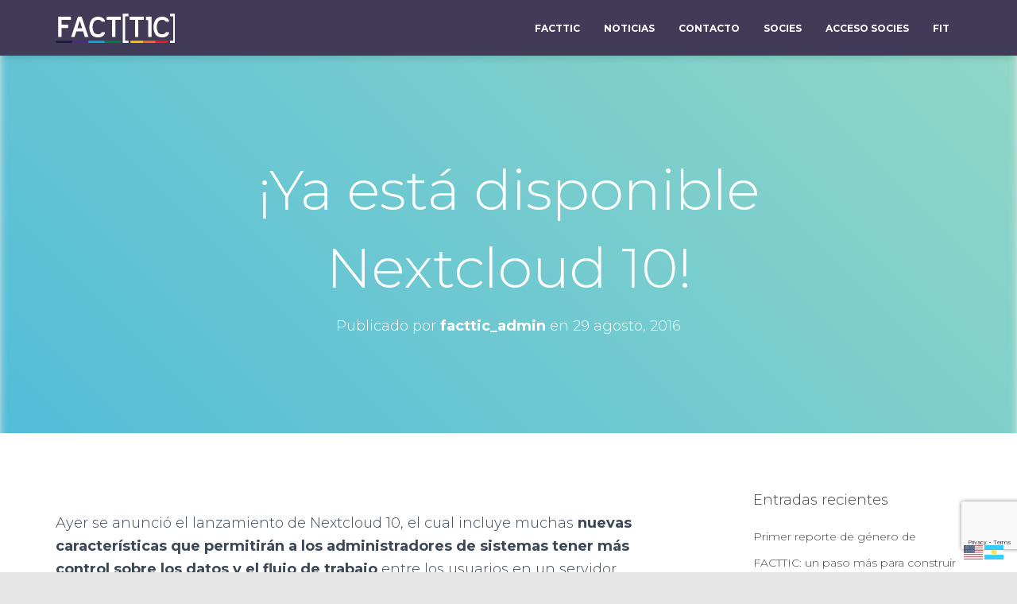

--- FILE ---
content_type: text/html; charset=UTF-8
request_url: https://facttic.org.ar/2016/08/29/ya-esta-disponible-nextcloud-10/
body_size: 20015
content:
<!DOCTYPE html>
<html lang="es-AR">

<head>




<!-- Global site tag (gtag.js) - Google Analytics -->
<script async src="https://www.googletagmanager.com/gtag/js?id=UA-131475287-1"></script>
<script>
  window.dataLayer = window.dataLayer || [];
  function gtag(){dataLayer.push(arguments);}
  gtag('js', new Date());

  gtag('config', 'UA-131475287-1');
</script>


<script src='https://www.google.com/recaptcha/api.js?render=6LdUDXkUAAAAACCW917A3vQFy_OrbBabvLfUXyXw'></script>

	<meta charset='UTF-8'>
	<meta name="viewport" content="width=device-width, initial-scale=1">
	<link rel="profile" href="https://gmpg.org/xfn/11">
			<link rel="pingback" href="https://facttic.org.ar/xmlrpc.php">
		<meta name='robots' content='index, follow, max-image-preview:large, max-snippet:-1, max-video-preview:-1' />
	<style>img:is([sizes="auto" i], [sizes^="auto," i]) { contain-intrinsic-size: 3000px 1500px }</style>
	
	<!-- This site is optimized with the Yoast SEO plugin v25.3 - https://yoast.com/wordpress/plugins/seo/ -->
	<title>¡Ya está disponible Nextcloud 10! - FACT[TIC] - Federación Argentina de Cooperativas de Trabajo de Tecnología, Innovación y Conocimiento</title>
	<meta name="description" content="Facttic - Federación Argentina de Cooperativas de Trabajo de Tecnología innovación y Conocimiento" />
	<link rel="canonical" href="https://facttic.org.ar/2016/08/29/ya-esta-disponible-nextcloud-10/" />
	<meta property="og:locale" content="es_ES" />
	<meta property="og:type" content="article" />
	<meta property="og:title" content="¡Ya está disponible Nextcloud 10! - FACT[TIC] - Federación Argentina de Cooperativas de Trabajo de Tecnología, Innovación y Conocimiento" />
	<meta property="og:description" content="Facttic - Federación Argentina de Cooperativas de Trabajo de Tecnología innovación y Conocimiento" />
	<meta property="og:url" content="https://facttic.org.ar/2016/08/29/ya-esta-disponible-nextcloud-10/" />
	<meta property="og:site_name" content="FACT[TIC] - Federación Argentina de Cooperativas de Trabajo de Tecnología, Innovación y Conocimiento" />
	<meta property="article:publisher" content="https://www.facebook.com/facttic" />
	<meta property="article:published_time" content="2018-06-22T18:19:53+00:00" />
	<meta property="article:modified_time" content="2018-07-16T20:00:39+00:00" />
	<meta property="og:image" content="https://blog.colectivolibre.com.ar/sites/default/files/styles/large/public/field/image/Nextcloud-10.png?itok=yz0mEcXX" />
	<meta name="author" content="facttic_admin" />
	<meta name="twitter:card" content="summary_large_image" />
	<meta name="twitter:creator" content="@facttic" />
	<meta name="twitter:site" content="@facttic" />
	<meta name="twitter:label1" content="Escrito por" />
	<meta name="twitter:data1" content="facttic_admin" />
	<meta name="twitter:label2" content="Tiempo de lectura" />
	<meta name="twitter:data2" content="1 minuto" />
	<script type="application/ld+json" class="yoast-schema-graph">{"@context":"https://schema.org","@graph":[{"@type":"Article","@id":"https://facttic.org.ar/2016/08/29/ya-esta-disponible-nextcloud-10/#article","isPartOf":{"@id":"https://facttic.org.ar/2016/08/29/ya-esta-disponible-nextcloud-10/"},"author":{"name":"facttic_admin","@id":"https://facttic.org.ar/#/schema/person/a7c786b83a2337909ce362c59eba4cf8"},"headline":"¡Ya está disponible Nextcloud 10!","datePublished":"2018-06-22T18:19:53+00:00","dateModified":"2018-07-16T20:00:39+00:00","mainEntityOfPage":{"@id":"https://facttic.org.ar/2016/08/29/ya-esta-disponible-nextcloud-10/"},"wordCount":134,"publisher":{"@id":"https://facttic.org.ar/#organization"},"image":{"@id":"https://facttic.org.ar/2016/08/29/ya-esta-disponible-nextcloud-10/#primaryimage"},"thumbnailUrl":"http://blog.colectivolibre.com.ar/sites/default/files/styles/large/public/field/image/Nextcloud-10.png?itok=yz0mEcXX","inLanguage":"es-AR"},{"@type":"WebPage","@id":"https://facttic.org.ar/2016/08/29/ya-esta-disponible-nextcloud-10/","url":"https://facttic.org.ar/2016/08/29/ya-esta-disponible-nextcloud-10/","name":"¡Ya está disponible Nextcloud 10! - FACT[TIC] - Federación Argentina de Cooperativas de Trabajo de Tecnología, Innovación y Conocimiento","isPartOf":{"@id":"https://facttic.org.ar/#website"},"primaryImageOfPage":{"@id":"https://facttic.org.ar/2016/08/29/ya-esta-disponible-nextcloud-10/#primaryimage"},"image":{"@id":"https://facttic.org.ar/2016/08/29/ya-esta-disponible-nextcloud-10/#primaryimage"},"thumbnailUrl":"http://blog.colectivolibre.com.ar/sites/default/files/styles/large/public/field/image/Nextcloud-10.png?itok=yz0mEcXX","datePublished":"2018-06-22T18:19:53+00:00","dateModified":"2018-07-16T20:00:39+00:00","description":"Facttic - Federación Argentina de Cooperativas de Trabajo de Tecnología innovación y Conocimiento","breadcrumb":{"@id":"https://facttic.org.ar/2016/08/29/ya-esta-disponible-nextcloud-10/#breadcrumb"},"inLanguage":"es-AR","potentialAction":[{"@type":"ReadAction","target":["https://facttic.org.ar/2016/08/29/ya-esta-disponible-nextcloud-10/"]}]},{"@type":"ImageObject","inLanguage":"es-AR","@id":"https://facttic.org.ar/2016/08/29/ya-esta-disponible-nextcloud-10/#primaryimage","url":"http://blog.colectivolibre.com.ar/sites/default/files/styles/large/public/field/image/Nextcloud-10.png?itok=yz0mEcXX","contentUrl":"http://blog.colectivolibre.com.ar/sites/default/files/styles/large/public/field/image/Nextcloud-10.png?itok=yz0mEcXX"},{"@type":"BreadcrumbList","@id":"https://facttic.org.ar/2016/08/29/ya-esta-disponible-nextcloud-10/#breadcrumb","itemListElement":[{"@type":"ListItem","position":1,"name":"Inicio","item":"https://facttic.org.ar/"},{"@type":"ListItem","position":2,"name":"Noticias","item":"https://facttic.org.ar/noticias/"},{"@type":"ListItem","position":3,"name":"¡Ya está disponible Nextcloud 10!"}]},{"@type":"WebSite","@id":"https://facttic.org.ar/#website","url":"https://facttic.org.ar/","name":"FACT[TIC] - Federación Argentina de Cooperativas de Trabajo de Tecnología, Innovación y Conocimiento","description":"Bienvenides a FACT[TIC]","publisher":{"@id":"https://facttic.org.ar/#organization"},"potentialAction":[{"@type":"SearchAction","target":{"@type":"EntryPoint","urlTemplate":"https://facttic.org.ar/?s={search_term_string}"},"query-input":{"@type":"PropertyValueSpecification","valueRequired":true,"valueName":"search_term_string"}}],"inLanguage":"es-AR"},{"@type":"Organization","@id":"https://facttic.org.ar/#organization","name":"Facttic","url":"https://facttic.org.ar/","logo":{"@type":"ImageObject","inLanguage":"es-AR","@id":"https://facttic.org.ar/#/schema/logo/image/","url":"https://facttic.org.ar/wp-content/uploads/2018/11/logo-facttic_1-e1542743219955.png","contentUrl":"https://facttic.org.ar/wp-content/uploads/2018/11/logo-facttic_1-e1542743219955.png","width":403,"height":120,"caption":"Facttic"},"image":{"@id":"https://facttic.org.ar/#/schema/logo/image/"},"sameAs":["https://www.facebook.com/facttic","https://x.com/facttic"]},{"@type":"Person","@id":"https://facttic.org.ar/#/schema/person/a7c786b83a2337909ce362c59eba4cf8","name":"facttic_admin","image":{"@type":"ImageObject","inLanguage":"es-AR","@id":"https://facttic.org.ar/#/schema/person/image/","url":"https://secure.gravatar.com/avatar/d8c4289bd1e85709f90d074138a7d8af5dbd73351f269f146a9304bad1db42b5?s=96&d=mm&r=g","contentUrl":"https://secure.gravatar.com/avatar/d8c4289bd1e85709f90d074138a7d8af5dbd73351f269f146a9304bad1db42b5?s=96&d=mm&r=g","caption":"facttic_admin"},"url":"https://facttic.org.ar/author/facttic_admin/"}]}</script>
	<!-- / Yoast SEO plugin. -->


<link rel='dns-prefetch' href='//fonts.googleapis.com' />
<link rel='dns-prefetch' href='//use.fontawesome.com' />
<link rel="alternate" type="application/rss+xml" title="FACT[TIC] - Federación Argentina de Cooperativas de Trabajo de Tecnología, Innovación y Conocimiento &raquo; Feed" href="https://facttic.org.ar/feed/" />
<link rel="alternate" type="application/rss+xml" title="FACT[TIC] - Federación Argentina de Cooperativas de Trabajo de Tecnología, Innovación y Conocimiento &raquo; RSS de los comentarios" href="https://facttic.org.ar/comments/feed/" />
<link rel="alternate" type="application/rss+xml" title="FACT[TIC] - Federación Argentina de Cooperativas de Trabajo de Tecnología, Innovación y Conocimiento &raquo; ¡Ya está disponible Nextcloud 10! RSS de los comentarios" href="https://facttic.org.ar/2016/08/29/ya-esta-disponible-nextcloud-10/feed/" />
<script type="text/javascript">
/* <![CDATA[ */
window._wpemojiSettings = {"baseUrl":"https:\/\/s.w.org\/images\/core\/emoji\/16.0.1\/72x72\/","ext":".png","svgUrl":"https:\/\/s.w.org\/images\/core\/emoji\/16.0.1\/svg\/","svgExt":".svg","source":{"concatemoji":"https:\/\/facttic.org.ar\/wp-includes\/js\/wp-emoji-release.min.js?ver=6.8.2"}};
/*! This file is auto-generated */
!function(s,n){var o,i,e;function c(e){try{var t={supportTests:e,timestamp:(new Date).valueOf()};sessionStorage.setItem(o,JSON.stringify(t))}catch(e){}}function p(e,t,n){e.clearRect(0,0,e.canvas.width,e.canvas.height),e.fillText(t,0,0);var t=new Uint32Array(e.getImageData(0,0,e.canvas.width,e.canvas.height).data),a=(e.clearRect(0,0,e.canvas.width,e.canvas.height),e.fillText(n,0,0),new Uint32Array(e.getImageData(0,0,e.canvas.width,e.canvas.height).data));return t.every(function(e,t){return e===a[t]})}function u(e,t){e.clearRect(0,0,e.canvas.width,e.canvas.height),e.fillText(t,0,0);for(var n=e.getImageData(16,16,1,1),a=0;a<n.data.length;a++)if(0!==n.data[a])return!1;return!0}function f(e,t,n,a){switch(t){case"flag":return n(e,"\ud83c\udff3\ufe0f\u200d\u26a7\ufe0f","\ud83c\udff3\ufe0f\u200b\u26a7\ufe0f")?!1:!n(e,"\ud83c\udde8\ud83c\uddf6","\ud83c\udde8\u200b\ud83c\uddf6")&&!n(e,"\ud83c\udff4\udb40\udc67\udb40\udc62\udb40\udc65\udb40\udc6e\udb40\udc67\udb40\udc7f","\ud83c\udff4\u200b\udb40\udc67\u200b\udb40\udc62\u200b\udb40\udc65\u200b\udb40\udc6e\u200b\udb40\udc67\u200b\udb40\udc7f");case"emoji":return!a(e,"\ud83e\udedf")}return!1}function g(e,t,n,a){var r="undefined"!=typeof WorkerGlobalScope&&self instanceof WorkerGlobalScope?new OffscreenCanvas(300,150):s.createElement("canvas"),o=r.getContext("2d",{willReadFrequently:!0}),i=(o.textBaseline="top",o.font="600 32px Arial",{});return e.forEach(function(e){i[e]=t(o,e,n,a)}),i}function t(e){var t=s.createElement("script");t.src=e,t.defer=!0,s.head.appendChild(t)}"undefined"!=typeof Promise&&(o="wpEmojiSettingsSupports",i=["flag","emoji"],n.supports={everything:!0,everythingExceptFlag:!0},e=new Promise(function(e){s.addEventListener("DOMContentLoaded",e,{once:!0})}),new Promise(function(t){var n=function(){try{var e=JSON.parse(sessionStorage.getItem(o));if("object"==typeof e&&"number"==typeof e.timestamp&&(new Date).valueOf()<e.timestamp+604800&&"object"==typeof e.supportTests)return e.supportTests}catch(e){}return null}();if(!n){if("undefined"!=typeof Worker&&"undefined"!=typeof OffscreenCanvas&&"undefined"!=typeof URL&&URL.createObjectURL&&"undefined"!=typeof Blob)try{var e="postMessage("+g.toString()+"("+[JSON.stringify(i),f.toString(),p.toString(),u.toString()].join(",")+"));",a=new Blob([e],{type:"text/javascript"}),r=new Worker(URL.createObjectURL(a),{name:"wpTestEmojiSupports"});return void(r.onmessage=function(e){c(n=e.data),r.terminate(),t(n)})}catch(e){}c(n=g(i,f,p,u))}t(n)}).then(function(e){for(var t in e)n.supports[t]=e[t],n.supports.everything=n.supports.everything&&n.supports[t],"flag"!==t&&(n.supports.everythingExceptFlag=n.supports.everythingExceptFlag&&n.supports[t]);n.supports.everythingExceptFlag=n.supports.everythingExceptFlag&&!n.supports.flag,n.DOMReady=!1,n.readyCallback=function(){n.DOMReady=!0}}).then(function(){return e}).then(function(){var e;n.supports.everything||(n.readyCallback(),(e=n.source||{}).concatemoji?t(e.concatemoji):e.wpemoji&&e.twemoji&&(t(e.twemoji),t(e.wpemoji)))}))}((window,document),window._wpemojiSettings);
/* ]]> */
</script>
<style id='wp-emoji-styles-inline-css' type='text/css'>

	img.wp-smiley, img.emoji {
		display: inline !important;
		border: none !important;
		box-shadow: none !important;
		height: 1em !important;
		width: 1em !important;
		margin: 0 0.07em !important;
		vertical-align: -0.1em !important;
		background: none !important;
		padding: 0 !important;
	}
</style>
<link rel='stylesheet' id='wp-block-library-css' href='https://facttic.org.ar/wp-includes/css/dist/block-library/style.min.css?ver=6.8.2' type='text/css' media='all' />
<style id='classic-theme-styles-inline-css' type='text/css'>
/*! This file is auto-generated */
.wp-block-button__link{color:#fff;background-color:#32373c;border-radius:9999px;box-shadow:none;text-decoration:none;padding:calc(.667em + 2px) calc(1.333em + 2px);font-size:1.125em}.wp-block-file__button{background:#32373c;color:#fff;text-decoration:none}
</style>
<style id='global-styles-inline-css' type='text/css'>
:root{--wp--preset--aspect-ratio--square: 1;--wp--preset--aspect-ratio--4-3: 4/3;--wp--preset--aspect-ratio--3-4: 3/4;--wp--preset--aspect-ratio--3-2: 3/2;--wp--preset--aspect-ratio--2-3: 2/3;--wp--preset--aspect-ratio--16-9: 16/9;--wp--preset--aspect-ratio--9-16: 9/16;--wp--preset--color--black: #000000;--wp--preset--color--cyan-bluish-gray: #abb8c3;--wp--preset--color--white: #ffffff;--wp--preset--color--pale-pink: #f78da7;--wp--preset--color--vivid-red: #cf2e2e;--wp--preset--color--luminous-vivid-orange: #ff6900;--wp--preset--color--luminous-vivid-amber: #fcb900;--wp--preset--color--light-green-cyan: #7bdcb5;--wp--preset--color--vivid-green-cyan: #00d084;--wp--preset--color--pale-cyan-blue: #8ed1fc;--wp--preset--color--vivid-cyan-blue: #0693e3;--wp--preset--color--vivid-purple: #9b51e0;--wp--preset--color--accent: #ea6500;--wp--preset--color--background-color: #E5E5E5;--wp--preset--color--header-gradient: #51bcda;--wp--preset--gradient--vivid-cyan-blue-to-vivid-purple: linear-gradient(135deg,rgba(6,147,227,1) 0%,rgb(155,81,224) 100%);--wp--preset--gradient--light-green-cyan-to-vivid-green-cyan: linear-gradient(135deg,rgb(122,220,180) 0%,rgb(0,208,130) 100%);--wp--preset--gradient--luminous-vivid-amber-to-luminous-vivid-orange: linear-gradient(135deg,rgba(252,185,0,1) 0%,rgba(255,105,0,1) 100%);--wp--preset--gradient--luminous-vivid-orange-to-vivid-red: linear-gradient(135deg,rgba(255,105,0,1) 0%,rgb(207,46,46) 100%);--wp--preset--gradient--very-light-gray-to-cyan-bluish-gray: linear-gradient(135deg,rgb(238,238,238) 0%,rgb(169,184,195) 100%);--wp--preset--gradient--cool-to-warm-spectrum: linear-gradient(135deg,rgb(74,234,220) 0%,rgb(151,120,209) 20%,rgb(207,42,186) 40%,rgb(238,44,130) 60%,rgb(251,105,98) 80%,rgb(254,248,76) 100%);--wp--preset--gradient--blush-light-purple: linear-gradient(135deg,rgb(255,206,236) 0%,rgb(152,150,240) 100%);--wp--preset--gradient--blush-bordeaux: linear-gradient(135deg,rgb(254,205,165) 0%,rgb(254,45,45) 50%,rgb(107,0,62) 100%);--wp--preset--gradient--luminous-dusk: linear-gradient(135deg,rgb(255,203,112) 0%,rgb(199,81,192) 50%,rgb(65,88,208) 100%);--wp--preset--gradient--pale-ocean: linear-gradient(135deg,rgb(255,245,203) 0%,rgb(182,227,212) 50%,rgb(51,167,181) 100%);--wp--preset--gradient--electric-grass: linear-gradient(135deg,rgb(202,248,128) 0%,rgb(113,206,126) 100%);--wp--preset--gradient--midnight: linear-gradient(135deg,rgb(2,3,129) 0%,rgb(40,116,252) 100%);--wp--preset--font-size--small: 13px;--wp--preset--font-size--medium: 20px;--wp--preset--font-size--large: 36px;--wp--preset--font-size--x-large: 42px;--wp--preset--spacing--20: 0.44rem;--wp--preset--spacing--30: 0.67rem;--wp--preset--spacing--40: 1rem;--wp--preset--spacing--50: 1.5rem;--wp--preset--spacing--60: 2.25rem;--wp--preset--spacing--70: 3.38rem;--wp--preset--spacing--80: 5.06rem;--wp--preset--shadow--natural: 6px 6px 9px rgba(0, 0, 0, 0.2);--wp--preset--shadow--deep: 12px 12px 50px rgba(0, 0, 0, 0.4);--wp--preset--shadow--sharp: 6px 6px 0px rgba(0, 0, 0, 0.2);--wp--preset--shadow--outlined: 6px 6px 0px -3px rgba(255, 255, 255, 1), 6px 6px rgba(0, 0, 0, 1);--wp--preset--shadow--crisp: 6px 6px 0px rgba(0, 0, 0, 1);}:root :where(.is-layout-flow) > :first-child{margin-block-start: 0;}:root :where(.is-layout-flow) > :last-child{margin-block-end: 0;}:root :where(.is-layout-flow) > *{margin-block-start: 24px;margin-block-end: 0;}:root :where(.is-layout-constrained) > :first-child{margin-block-start: 0;}:root :where(.is-layout-constrained) > :last-child{margin-block-end: 0;}:root :where(.is-layout-constrained) > *{margin-block-start: 24px;margin-block-end: 0;}:root :where(.is-layout-flex){gap: 24px;}:root :where(.is-layout-grid){gap: 24px;}body .is-layout-flex{display: flex;}.is-layout-flex{flex-wrap: wrap;align-items: center;}.is-layout-flex > :is(*, div){margin: 0;}body .is-layout-grid{display: grid;}.is-layout-grid > :is(*, div){margin: 0;}.has-black-color{color: var(--wp--preset--color--black) !important;}.has-cyan-bluish-gray-color{color: var(--wp--preset--color--cyan-bluish-gray) !important;}.has-white-color{color: var(--wp--preset--color--white) !important;}.has-pale-pink-color{color: var(--wp--preset--color--pale-pink) !important;}.has-vivid-red-color{color: var(--wp--preset--color--vivid-red) !important;}.has-luminous-vivid-orange-color{color: var(--wp--preset--color--luminous-vivid-orange) !important;}.has-luminous-vivid-amber-color{color: var(--wp--preset--color--luminous-vivid-amber) !important;}.has-light-green-cyan-color{color: var(--wp--preset--color--light-green-cyan) !important;}.has-vivid-green-cyan-color{color: var(--wp--preset--color--vivid-green-cyan) !important;}.has-pale-cyan-blue-color{color: var(--wp--preset--color--pale-cyan-blue) !important;}.has-vivid-cyan-blue-color{color: var(--wp--preset--color--vivid-cyan-blue) !important;}.has-vivid-purple-color{color: var(--wp--preset--color--vivid-purple) !important;}.has-accent-color{color: var(--wp--preset--color--accent) !important;}.has-background-color-color{color: var(--wp--preset--color--background-color) !important;}.has-header-gradient-color{color: var(--wp--preset--color--header-gradient) !important;}.has-black-background-color{background-color: var(--wp--preset--color--black) !important;}.has-cyan-bluish-gray-background-color{background-color: var(--wp--preset--color--cyan-bluish-gray) !important;}.has-white-background-color{background-color: var(--wp--preset--color--white) !important;}.has-pale-pink-background-color{background-color: var(--wp--preset--color--pale-pink) !important;}.has-vivid-red-background-color{background-color: var(--wp--preset--color--vivid-red) !important;}.has-luminous-vivid-orange-background-color{background-color: var(--wp--preset--color--luminous-vivid-orange) !important;}.has-luminous-vivid-amber-background-color{background-color: var(--wp--preset--color--luminous-vivid-amber) !important;}.has-light-green-cyan-background-color{background-color: var(--wp--preset--color--light-green-cyan) !important;}.has-vivid-green-cyan-background-color{background-color: var(--wp--preset--color--vivid-green-cyan) !important;}.has-pale-cyan-blue-background-color{background-color: var(--wp--preset--color--pale-cyan-blue) !important;}.has-vivid-cyan-blue-background-color{background-color: var(--wp--preset--color--vivid-cyan-blue) !important;}.has-vivid-purple-background-color{background-color: var(--wp--preset--color--vivid-purple) !important;}.has-accent-background-color{background-color: var(--wp--preset--color--accent) !important;}.has-background-color-background-color{background-color: var(--wp--preset--color--background-color) !important;}.has-header-gradient-background-color{background-color: var(--wp--preset--color--header-gradient) !important;}.has-black-border-color{border-color: var(--wp--preset--color--black) !important;}.has-cyan-bluish-gray-border-color{border-color: var(--wp--preset--color--cyan-bluish-gray) !important;}.has-white-border-color{border-color: var(--wp--preset--color--white) !important;}.has-pale-pink-border-color{border-color: var(--wp--preset--color--pale-pink) !important;}.has-vivid-red-border-color{border-color: var(--wp--preset--color--vivid-red) !important;}.has-luminous-vivid-orange-border-color{border-color: var(--wp--preset--color--luminous-vivid-orange) !important;}.has-luminous-vivid-amber-border-color{border-color: var(--wp--preset--color--luminous-vivid-amber) !important;}.has-light-green-cyan-border-color{border-color: var(--wp--preset--color--light-green-cyan) !important;}.has-vivid-green-cyan-border-color{border-color: var(--wp--preset--color--vivid-green-cyan) !important;}.has-pale-cyan-blue-border-color{border-color: var(--wp--preset--color--pale-cyan-blue) !important;}.has-vivid-cyan-blue-border-color{border-color: var(--wp--preset--color--vivid-cyan-blue) !important;}.has-vivid-purple-border-color{border-color: var(--wp--preset--color--vivid-purple) !important;}.has-accent-border-color{border-color: var(--wp--preset--color--accent) !important;}.has-background-color-border-color{border-color: var(--wp--preset--color--background-color) !important;}.has-header-gradient-border-color{border-color: var(--wp--preset--color--header-gradient) !important;}.has-vivid-cyan-blue-to-vivid-purple-gradient-background{background: var(--wp--preset--gradient--vivid-cyan-blue-to-vivid-purple) !important;}.has-light-green-cyan-to-vivid-green-cyan-gradient-background{background: var(--wp--preset--gradient--light-green-cyan-to-vivid-green-cyan) !important;}.has-luminous-vivid-amber-to-luminous-vivid-orange-gradient-background{background: var(--wp--preset--gradient--luminous-vivid-amber-to-luminous-vivid-orange) !important;}.has-luminous-vivid-orange-to-vivid-red-gradient-background{background: var(--wp--preset--gradient--luminous-vivid-orange-to-vivid-red) !important;}.has-very-light-gray-to-cyan-bluish-gray-gradient-background{background: var(--wp--preset--gradient--very-light-gray-to-cyan-bluish-gray) !important;}.has-cool-to-warm-spectrum-gradient-background{background: var(--wp--preset--gradient--cool-to-warm-spectrum) !important;}.has-blush-light-purple-gradient-background{background: var(--wp--preset--gradient--blush-light-purple) !important;}.has-blush-bordeaux-gradient-background{background: var(--wp--preset--gradient--blush-bordeaux) !important;}.has-luminous-dusk-gradient-background{background: var(--wp--preset--gradient--luminous-dusk) !important;}.has-pale-ocean-gradient-background{background: var(--wp--preset--gradient--pale-ocean) !important;}.has-electric-grass-gradient-background{background: var(--wp--preset--gradient--electric-grass) !important;}.has-midnight-gradient-background{background: var(--wp--preset--gradient--midnight) !important;}.has-small-font-size{font-size: var(--wp--preset--font-size--small) !important;}.has-medium-font-size{font-size: var(--wp--preset--font-size--medium) !important;}.has-large-font-size{font-size: var(--wp--preset--font-size--large) !important;}.has-x-large-font-size{font-size: var(--wp--preset--font-size--x-large) !important;}
:root :where(.wp-block-pullquote){font-size: 1.5em;line-height: 1.6;}
</style>
<link rel='stylesheet' id='edsanimate-animo-css-css' href='https://facttic.org.ar/wp-content/plugins/animate-it/assets/css/animate-animo.css?ver=6.8.2' type='text/css' media='all' />
<link rel='stylesheet' id='contact-form-7-css' href='https://facttic.org.ar/wp-content/plugins/contact-form-7/includes/css/styles.css?ver=6.0.6' type='text/css' media='all' />
<link rel='stylesheet' id='hestia-clients-bar-css' href='https://facttic.org.ar/wp-content/plugins/themeisle-companion/obfx_modules/companion-legacy/assets/css/hestia/clients-bar.css?ver=6.8.2' type='text/css' media='all' />
<link rel='stylesheet' id='SFSImainCss-css' href='https://facttic.org.ar/wp-content/plugins/ultimate-social-media-icons/css/sfsi-style.css?ver=2.9.5' type='text/css' media='all' />
<link rel='stylesheet' id='bootstrap-css' href='https://facttic.org.ar/wp-content/themes/hestia/assets/bootstrap/css/bootstrap.min.css?ver=1.0.2' type='text/css' media='all' />
<link rel='stylesheet' id='orfeo_parent-css' href='https://facttic.org.ar/wp-content/themes/hestia/style.css?ver=1.0.5' type='text/css' media='all' />
<style id='orfeo_parent-inline-css' type='text/css'>
.hestia-pricing .hestia-table-one .card-pricing .category { color: #ea6500; }.hestia-pricing .hestia-table-two .card-pricing { background-color: #ea6500; }.pagination .nav-links .page-numbers { color: #ea6500; border-color: #ea6500; }.pagination .nav-links .page-numbers.current { border-color: #ea6500; }.pagination .nav-links .page-numbers:hover { background-color: #ea6500; }.pagination .nav-links .page-numbers:hover { border-color: #ea6500; }.woocommerce-pagination ul.page-numbers .page-numbers { color: #ea6500; border-color: #ea6500; } .woocommerce-pagination ul.page-numbers li > span.current { border-color: #ea6500 !important; }.woocommerce-pagination ul.page-numbers .page-numbers:hover { background-color: #ea6500; }.woocommerce-pagination ul.page-numbers .page-numbers:hover { border-color: #ea6500; }.entry-categories .label { background-color: #ea6500;}.woocommerce .star-rating { color: #ea6500; }.woocommerce div.product p.stars span a:before { color: #ea6500; }.woocommerce-cart table.shop_table tr td.actions input[type=submit] { background-color: #ea6500; }.woocommerce-cart table.shop_table tr td.actions input[type=submit]:hover { background-color: #ea6500; }.woocommerce-page .woocommerce-message { background-color: #ea6500; }.track_order input[type=submit] { background-color: #ea6500; }.track_order input[type=submit]:hover { background-color: #ea6500; }div[id^=woocommerce_product_tag_cloud].widget a { background-color: #ea6500; }.woocommerce.widget_shopping_cart .buttons > a.button { background-color: #ea6500; }.woocommerce.widget_shopping_cart .buttons > a.button:hover { background-color: #ea6500; }
</style>
<link rel='stylesheet' id='hestia-font-sizes-css' href='https://facttic.org.ar/wp-content/themes/hestia/assets/css/font-sizes.min.css?ver=3.2.10' type='text/css' media='all' />
<link rel='stylesheet' id='hestia_style-css' href='https://facttic.org.ar/wp-content/themes/hestia-child/style.css?ver=3.2.10' type='text/css' media='all' />
<style id='hestia_style-inline-css' type='text/css'>
div.wpforms-container-full .wpforms-form div.wpforms-field input.wpforms-error{border:none}div.wpforms-container .wpforms-form input[type=date],div.wpforms-container .wpforms-form input[type=datetime],div.wpforms-container .wpforms-form input[type=datetime-local],div.wpforms-container .wpforms-form input[type=email],div.wpforms-container .wpforms-form input[type=month],div.wpforms-container .wpforms-form input[type=number],div.wpforms-container .wpforms-form input[type=password],div.wpforms-container .wpforms-form input[type=range],div.wpforms-container .wpforms-form input[type=search],div.wpforms-container .wpforms-form input[type=tel],div.wpforms-container .wpforms-form input[type=text],div.wpforms-container .wpforms-form input[type=time],div.wpforms-container .wpforms-form input[type=url],div.wpforms-container .wpforms-form input[type=week],div.wpforms-container .wpforms-form select,div.wpforms-container .wpforms-form textarea,.nf-form-cont input:not([type=button]),div.wpforms-container .wpforms-form .form-group.is-focused .form-control{box-shadow:none}div.wpforms-container .wpforms-form input[type=date],div.wpforms-container .wpforms-form input[type=datetime],div.wpforms-container .wpforms-form input[type=datetime-local],div.wpforms-container .wpforms-form input[type=email],div.wpforms-container .wpforms-form input[type=month],div.wpforms-container .wpforms-form input[type=number],div.wpforms-container .wpforms-form input[type=password],div.wpforms-container .wpforms-form input[type=range],div.wpforms-container .wpforms-form input[type=search],div.wpforms-container .wpforms-form input[type=tel],div.wpforms-container .wpforms-form input[type=text],div.wpforms-container .wpforms-form input[type=time],div.wpforms-container .wpforms-form input[type=url],div.wpforms-container .wpforms-form input[type=week],div.wpforms-container .wpforms-form select,div.wpforms-container .wpforms-form textarea,.nf-form-cont input:not([type=button]){background-image:linear-gradient(#9c27b0,#9c27b0),linear-gradient(#d2d2d2,#d2d2d2);float:none;border:0;border-radius:0;background-color:transparent;background-repeat:no-repeat;background-position:center bottom,center calc(100% - 1px);background-size:0 2px,100% 1px;font-weight:400;transition:background 0s ease-out}div.wpforms-container .wpforms-form .form-group.is-focused .form-control{outline:none;background-size:100% 2px,100% 1px;transition-duration:0.3s}div.wpforms-container .wpforms-form input[type=date].form-control,div.wpforms-container .wpforms-form input[type=datetime].form-control,div.wpforms-container .wpforms-form input[type=datetime-local].form-control,div.wpforms-container .wpforms-form input[type=email].form-control,div.wpforms-container .wpforms-form input[type=month].form-control,div.wpforms-container .wpforms-form input[type=number].form-control,div.wpforms-container .wpforms-form input[type=password].form-control,div.wpforms-container .wpforms-form input[type=range].form-control,div.wpforms-container .wpforms-form input[type=search].form-control,div.wpforms-container .wpforms-form input[type=tel].form-control,div.wpforms-container .wpforms-form input[type=text].form-control,div.wpforms-container .wpforms-form input[type=time].form-control,div.wpforms-container .wpforms-form input[type=url].form-control,div.wpforms-container .wpforms-form input[type=week].form-control,div.wpforms-container .wpforms-form select.form-control,div.wpforms-container .wpforms-form textarea.form-control{border:none;padding:7px 0;font-size:14px}div.wpforms-container .wpforms-form .wpforms-field-select select{border-radius:3px}div.wpforms-container .wpforms-form .wpforms-field-number input[type=number]{background-image:none;border-radius:3px}div.wpforms-container .wpforms-form button[type=submit].wpforms-submit,div.wpforms-container .wpforms-form button[type=submit].wpforms-submit:hover{color:#fff;border:none}.home div.wpforms-container-full .wpforms-form{margin-left:15px;margin-right:15px}div.wpforms-container-full .wpforms-form .wpforms-field{padding:0 0 24px 0 !important}div.wpforms-container-full .wpforms-form .wpforms-submit-container{text-align:right}div.wpforms-container-full .wpforms-form .wpforms-submit-container button{text-transform:uppercase}div.wpforms-container-full .wpforms-form textarea{border:none !important}div.wpforms-container-full .wpforms-form textarea:focus{border-width:0 !important}.home div.wpforms-container .wpforms-form textarea{background-image:linear-gradient(#9c27b0,#9c27b0),linear-gradient(#d2d2d2,#d2d2d2);background-color:transparent;background-repeat:no-repeat;background-position:center bottom,center calc(100% - 1px);background-size:0 2px,100% 1px}@media only screen and(max-width:768px){.wpforms-container-full .wpforms-form .wpforms-one-half,.wpforms-container-full .wpforms-form button{width:100% !important;margin-left:0 !important}.wpforms-container-full .wpforms-form .wpforms-submit-container{text-align:center}}div.wpforms-container .wpforms-form input:focus,div.wpforms-container .wpforms-form select:focus{border:none}
.hestia-top-bar,.hestia-top-bar .widget.widget_shopping_cart .cart_list{background-color:#363537}.hestia-top-bar .widget .label-floating input[type=search]:-webkit-autofill{-webkit-box-shadow:inset 0 0 0 9999px #363537}.hestia-top-bar,.hestia-top-bar .widget .label-floating input[type=search],.hestia-top-bar .widget.widget_search form.form-group:before,.hestia-top-bar .widget.widget_product_search form.form-group:before,.hestia-top-bar .widget.widget_shopping_cart:before{color:#fff}.hestia-top-bar .widget .label-floating input[type=search]{-webkit-text-fill-color:#fff !important}.hestia-top-bar div.widget.widget_shopping_cart:before,.hestia-top-bar .widget.widget_product_search form.form-group:before,.hestia-top-bar .widget.widget_search form.form-group:before{background-color:#fff}.hestia-top-bar a,.hestia-top-bar .top-bar-nav li a{color:#fff}.hestia-top-bar ul li a[href*="mailto:"]:before,.hestia-top-bar ul li a[href*="tel:"]:before{background-color:#fff}.hestia-top-bar a:hover,.hestia-top-bar .top-bar-nav li a:hover{color:#eee}.hestia-top-bar ul li:hover a[href*="mailto:"]:before,.hestia-top-bar ul li:hover a[href*="tel:"]:before{background-color:#eee}
:root{--hestia-primary-color:#ea6500}a,.navbar .dropdown-menu li:hover>a,.navbar .dropdown-menu li:focus>a,.navbar .dropdown-menu li:active>a,.navbar .navbar-nav>li .dropdown-menu li:hover>a,body:not(.home) .navbar-default .navbar-nav>.active:not(.btn)>a,body:not(.home) .navbar-default .navbar-nav>.active:not(.btn)>a:hover,body:not(.home) .navbar-default .navbar-nav>.active:not(.btn)>a:focus,a:hover,.card-blog a.moretag:hover,.card-blog a.more-link:hover,.widget a:hover,.has-text-color.has-accent-color,p.has-text-color a{color:#ea6500}.svg-text-color{fill:#ea6500}.pagination span.current,.pagination span.current:focus,.pagination span.current:hover{border-color:#ea6500}button,button:hover,.woocommerce .track_order button[type="submit"],.woocommerce .track_order button[type="submit"]:hover,div.wpforms-container .wpforms-form button[type=submit].wpforms-submit,div.wpforms-container .wpforms-form button[type=submit].wpforms-submit:hover,input[type="button"],input[type="button"]:hover,input[type="submit"],input[type="submit"]:hover,input#searchsubmit,.pagination span.current,.pagination span.current:focus,.pagination span.current:hover,.btn.btn-primary,.btn.btn-primary:link,.btn.btn-primary:hover,.btn.btn-primary:focus,.btn.btn-primary:active,.btn.btn-primary.active,.btn.btn-primary.active:focus,.btn.btn-primary.active:hover,.btn.btn-primary:active:hover,.btn.btn-primary:active:focus,.btn.btn-primary:active:hover,.hestia-sidebar-open.btn.btn-rose,.hestia-sidebar-close.btn.btn-rose,.hestia-sidebar-open.btn.btn-rose:hover,.hestia-sidebar-close.btn.btn-rose:hover,.hestia-sidebar-open.btn.btn-rose:focus,.hestia-sidebar-close.btn.btn-rose:focus,.label.label-primary,.hestia-work .portfolio-item:nth-child(6n+1) .label,.nav-cart .nav-cart-content .widget .buttons .button,.has-accent-background-color[class*="has-background"]{background-color:#ea6500}@media(max-width:768px){.navbar-default .navbar-nav>li>a:hover,.navbar-default .navbar-nav>li>a:focus,.navbar .navbar-nav .dropdown .dropdown-menu li a:hover,.navbar .navbar-nav .dropdown .dropdown-menu li a:focus,.navbar button.navbar-toggle:hover,.navbar .navbar-nav li:hover>a i{color:#ea6500}}body:not(.woocommerce-page) button:not([class^="fl-"]):not(.hestia-scroll-to-top):not(.navbar-toggle):not(.close),body:not(.woocommerce-page) .button:not([class^="fl-"]):not(hestia-scroll-to-top):not(.navbar-toggle):not(.add_to_cart_button):not(.product_type_grouped):not(.product_type_external),div.wpforms-container .wpforms-form button[type=submit].wpforms-submit,input[type="submit"],input[type="button"],.btn.btn-primary,.widget_product_search button[type="submit"],.hestia-sidebar-open.btn.btn-rose,.hestia-sidebar-close.btn.btn-rose,.everest-forms button[type=submit].everest-forms-submit-button{-webkit-box-shadow:0 2px 2px 0 rgba(234,101,0,0.14),0 3px 1px -2px rgba(234,101,0,0.2),0 1px 5px 0 rgba(234,101,0,0.12);box-shadow:0 2px 2px 0 rgba(234,101,0,0.14),0 3px 1px -2px rgba(234,101,0,0.2),0 1px 5px 0 rgba(234,101,0,0.12)}.card .header-primary,.card .content-primary,.everest-forms button[type=submit].everest-forms-submit-button{background:#ea6500}body:not(.woocommerce-page) .button:not([class^="fl-"]):not(.hestia-scroll-to-top):not(.navbar-toggle):not(.add_to_cart_button):hover,body:not(.woocommerce-page) button:not([class^="fl-"]):not(.hestia-scroll-to-top):not(.navbar-toggle):not(.close):hover,div.wpforms-container .wpforms-form button[type=submit].wpforms-submit:hover,input[type="submit"]:hover,input[type="button"]:hover,input#searchsubmit:hover,.widget_product_search button[type="submit"]:hover,.pagination span.current,.btn.btn-primary:hover,.btn.btn-primary:focus,.btn.btn-primary:active,.btn.btn-primary.active,.btn.btn-primary:active:focus,.btn.btn-primary:active:hover,.hestia-sidebar-open.btn.btn-rose:hover,.hestia-sidebar-close.btn.btn-rose:hover,.pagination span.current:hover,.everest-forms button[type=submit].everest-forms-submit-button:hover,.everest-forms button[type=submit].everest-forms-submit-button:focus,.everest-forms button[type=submit].everest-forms-submit-button:active{-webkit-box-shadow:0 14px 26px -12px rgba(234,101,0,0.42),0 4px 23px 0 rgba(0,0,0,0.12),0 8px 10px -5px rgba(234,101,0,0.2);box-shadow:0 14px 26px -12px rgba(234,101,0,0.42),0 4px 23px 0 rgba(0,0,0,0.12),0 8px 10px -5px rgba(234,101,0,0.2);color:#fff}.form-group.is-focused .form-control{background-image:-webkit-gradient(linear,left top,left bottom,from(#ea6500),to(#ea6500)),-webkit-gradient(linear,left top,left bottom,from(#d2d2d2),to(#d2d2d2));background-image:-webkit-linear-gradient(linear,left top,left bottom,from(#ea6500),to(#ea6500)),-webkit-linear-gradient(linear,left top,left bottom,from(#d2d2d2),to(#d2d2d2));background-image:linear-gradient(linear,left top,left bottom,from(#ea6500),to(#ea6500)),linear-gradient(linear,left top,left bottom,from(#d2d2d2),to(#d2d2d2))}.navbar:not(.navbar-transparent) li:not(.btn):hover>a,.navbar li.on-section:not(.btn)>a,.navbar.full-screen-menu.navbar-transparent li:not(.btn):hover>a,.navbar.full-screen-menu .navbar-toggle:hover,.navbar:not(.navbar-transparent) .nav-cart:hover,.navbar:not(.navbar-transparent) .hestia-toggle-search:hover{color:#ea6500}.header-filter-gradient{background:linear-gradient(45deg,rgba(81,188,218,1) 0,rgb(147,216,197) 100%)}.has-text-color.has-header-gradient-color{color:#51bcda}.has-header-gradient-background-color[class*="has-background"]{background-color:#51bcda}.has-text-color.has-background-color-color{color:#E5E5E5}.has-background-color-background-color[class*="has-background"]{background-color:#E5E5E5}
.btn.btn-primary:not(.colored-button):not(.btn-left):not(.btn-right):not(.btn-just-icon):not(.menu-item),input[type="submit"]:not(.search-submit),body:not(.woocommerce-account) .woocommerce .button.woocommerce-Button,.woocommerce .product button.button,.woocommerce .product button.button.alt,.woocommerce .product #respond input#submit,.woocommerce-cart .blog-post .woocommerce .cart-collaterals .cart_totals .checkout-button,.woocommerce-checkout #payment #place_order,.woocommerce-account.woocommerce-page button.button,.woocommerce .track_order button[type="submit"],.nav-cart .nav-cart-content .widget .buttons .button,.woocommerce a.button.wc-backward,body.woocommerce .wccm-catalog-item a.button,body.woocommerce a.wccm-button.button,form.woocommerce-form-coupon button.button,div.wpforms-container .wpforms-form button[type=submit].wpforms-submit,div.woocommerce a.button.alt,div.woocommerce table.my_account_orders .button,.btn.colored-button,.btn.btn-left,.btn.btn-right,.btn:not(.colored-button):not(.btn-left):not(.btn-right):not(.btn-just-icon):not(.menu-item):not(.hestia-sidebar-open):not(.hestia-sidebar-close){padding-top:15px;padding-bottom:15px;padding-left:33px;padding-right:33px}
:root{--hestia-button-border-radius:3px}.btn.btn-primary:not(.colored-button):not(.btn-left):not(.btn-right):not(.btn-just-icon):not(.menu-item),input[type="submit"]:not(.search-submit),body:not(.woocommerce-account) .woocommerce .button.woocommerce-Button,.woocommerce .product button.button,.woocommerce .product button.button.alt,.woocommerce .product #respond input#submit,.woocommerce-cart .blog-post .woocommerce .cart-collaterals .cart_totals .checkout-button,.woocommerce-checkout #payment #place_order,.woocommerce-account.woocommerce-page button.button,.woocommerce .track_order button[type="submit"],.nav-cart .nav-cart-content .widget .buttons .button,.woocommerce a.button.wc-backward,body.woocommerce .wccm-catalog-item a.button,body.woocommerce a.wccm-button.button,form.woocommerce-form-coupon button.button,div.wpforms-container .wpforms-form button[type=submit].wpforms-submit,div.woocommerce a.button.alt,div.woocommerce table.my_account_orders .button,input[type="submit"].search-submit,.hestia-view-cart-wrapper .added_to_cart.wc-forward,.woocommerce-product-search button,.woocommerce-cart .actions .button,#secondary div[id^=woocommerce_price_filter] .button,.woocommerce div[id^=woocommerce_widget_cart].widget .buttons .button,.searchform input[type=submit],.searchform button,.search-form:not(.media-toolbar-primary) input[type=submit],.search-form:not(.media-toolbar-primary) button,.woocommerce-product-search input[type=submit],.btn.colored-button,.btn.btn-left,.btn.btn-right,.btn:not(.colored-button):not(.btn-left):not(.btn-right):not(.btn-just-icon):not(.menu-item):not(.hestia-sidebar-open):not(.hestia-sidebar-close){border-radius:3px}
h1,h2,h3,h4,h5,h6,.hestia-title,.hestia-title.title-in-content,p.meta-in-content,.info-title,.card-title,.page-header.header-small .hestia-title,.page-header.header-small .title,.widget h5,.hestia-title,.title,.footer-brand,.footer-big h4,.footer-big h5,.media .media-heading,.carousel h1.hestia-title,.carousel h2.title,.carousel span.sub-title,.hestia-about h1,.hestia-about h2,.hestia-about h3,.hestia-about h4,.hestia-about h5{font-family:Montserrat}body,ul,.tooltip-inner{font-family:Montserrat}
@media(min-width:769px){.page-header.header-small .hestia-title,.page-header.header-small .title,h1.hestia-title.title-in-content,.main article.section .has-title-font-size{font-size:42px}}
</style>
<link rel='stylesheet' id='hestia_fonts-css' href='https://fonts.googleapis.com/css?family=Roboto%3A300%2C400%2C500%2C700%7CRoboto+Slab%3A400%2C700&#038;subset=latin%2Clatin-ext&#038;ver=3.2.10' type='text/css' media='all' />
<link rel='stylesheet' id='hestia-google-font-montserrat-css' href='//fonts.googleapis.com/css?family=Montserrat%3A300%2C400%2C500%2C700&#038;subset=latin&#038;ver=6.8.2' type='text/css' media='all' />
<style id='akismet-widget-style-inline-css' type='text/css'>

			.a-stats {
				--akismet-color-mid-green: #357b49;
				--akismet-color-white: #fff;
				--akismet-color-light-grey: #f6f7f7;

				max-width: 350px;
				width: auto;
			}

			.a-stats * {
				all: unset;
				box-sizing: border-box;
			}

			.a-stats strong {
				font-weight: 600;
			}

			.a-stats a.a-stats__link,
			.a-stats a.a-stats__link:visited,
			.a-stats a.a-stats__link:active {
				background: var(--akismet-color-mid-green);
				border: none;
				box-shadow: none;
				border-radius: 8px;
				color: var(--akismet-color-white);
				cursor: pointer;
				display: block;
				font-family: -apple-system, BlinkMacSystemFont, 'Segoe UI', 'Roboto', 'Oxygen-Sans', 'Ubuntu', 'Cantarell', 'Helvetica Neue', sans-serif;
				font-weight: 500;
				padding: 12px;
				text-align: center;
				text-decoration: none;
				transition: all 0.2s ease;
			}

			/* Extra specificity to deal with TwentyTwentyOne focus style */
			.widget .a-stats a.a-stats__link:focus {
				background: var(--akismet-color-mid-green);
				color: var(--akismet-color-white);
				text-decoration: none;
			}

			.a-stats a.a-stats__link:hover {
				filter: brightness(110%);
				box-shadow: 0 4px 12px rgba(0, 0, 0, 0.06), 0 0 2px rgba(0, 0, 0, 0.16);
			}

			.a-stats .count {
				color: var(--akismet-color-white);
				display: block;
				font-size: 1.5em;
				line-height: 1.4;
				padding: 0 13px;
				white-space: nowrap;
			}
		
</style>
<link rel='stylesheet' id='bfa-font-awesome-css' href='https://use.fontawesome.com/releases/v5.15.4/css/all.css?ver=2.0.3' type='text/css' media='all' />
<link rel='stylesheet' id='bfa-font-awesome-v4-shim-css' href='https://use.fontawesome.com/releases/v5.15.4/css/v4-shims.css?ver=2.0.3' type='text/css' media='all' />
<style id='bfa-font-awesome-v4-shim-inline-css' type='text/css'>

			@font-face {
				font-family: 'FontAwesome';
				src: url('https://use.fontawesome.com/releases/v5.15.4/webfonts/fa-brands-400.eot'),
				url('https://use.fontawesome.com/releases/v5.15.4/webfonts/fa-brands-400.eot?#iefix') format('embedded-opentype'),
				url('https://use.fontawesome.com/releases/v5.15.4/webfonts/fa-brands-400.woff2') format('woff2'),
				url('https://use.fontawesome.com/releases/v5.15.4/webfonts/fa-brands-400.woff') format('woff'),
				url('https://use.fontawesome.com/releases/v5.15.4/webfonts/fa-brands-400.ttf') format('truetype'),
				url('https://use.fontawesome.com/releases/v5.15.4/webfonts/fa-brands-400.svg#fontawesome') format('svg');
			}

			@font-face {
				font-family: 'FontAwesome';
				src: url('https://use.fontawesome.com/releases/v5.15.4/webfonts/fa-solid-900.eot'),
				url('https://use.fontawesome.com/releases/v5.15.4/webfonts/fa-solid-900.eot?#iefix') format('embedded-opentype'),
				url('https://use.fontawesome.com/releases/v5.15.4/webfonts/fa-solid-900.woff2') format('woff2'),
				url('https://use.fontawesome.com/releases/v5.15.4/webfonts/fa-solid-900.woff') format('woff'),
				url('https://use.fontawesome.com/releases/v5.15.4/webfonts/fa-solid-900.ttf') format('truetype'),
				url('https://use.fontawesome.com/releases/v5.15.4/webfonts/fa-solid-900.svg#fontawesome') format('svg');
			}

			@font-face {
				font-family: 'FontAwesome';
				src: url('https://use.fontawesome.com/releases/v5.15.4/webfonts/fa-regular-400.eot'),
				url('https://use.fontawesome.com/releases/v5.15.4/webfonts/fa-regular-400.eot?#iefix') format('embedded-opentype'),
				url('https://use.fontawesome.com/releases/v5.15.4/webfonts/fa-regular-400.woff2') format('woff2'),
				url('https://use.fontawesome.com/releases/v5.15.4/webfonts/fa-regular-400.woff') format('woff'),
				url('https://use.fontawesome.com/releases/v5.15.4/webfonts/fa-regular-400.ttf') format('truetype'),
				url('https://use.fontawesome.com/releases/v5.15.4/webfonts/fa-regular-400.svg#fontawesome') format('svg');
				unicode-range: U+F004-F005,U+F007,U+F017,U+F022,U+F024,U+F02E,U+F03E,U+F044,U+F057-F059,U+F06E,U+F070,U+F075,U+F07B-F07C,U+F080,U+F086,U+F089,U+F094,U+F09D,U+F0A0,U+F0A4-F0A7,U+F0C5,U+F0C7-F0C8,U+F0E0,U+F0EB,U+F0F3,U+F0F8,U+F0FE,U+F111,U+F118-F11A,U+F11C,U+F133,U+F144,U+F146,U+F14A,U+F14D-F14E,U+F150-F152,U+F15B-F15C,U+F164-F165,U+F185-F186,U+F191-F192,U+F1AD,U+F1C1-F1C9,U+F1CD,U+F1D8,U+F1E3,U+F1EA,U+F1F6,U+F1F9,U+F20A,U+F247-F249,U+F24D,U+F254-F25B,U+F25D,U+F267,U+F271-F274,U+F279,U+F28B,U+F28D,U+F2B5-F2B6,U+F2B9,U+F2BB,U+F2BD,U+F2C1-F2C2,U+F2D0,U+F2D2,U+F2DC,U+F2ED,U+F328,U+F358-F35B,U+F3A5,U+F3D1,U+F410,U+F4AD;
			}
		
</style>
<script type="text/javascript" src="https://facttic.org.ar/wp-includes/js/jquery/jquery.min.js?ver=3.7.1" id="jquery-core-js"></script>
<script type="text/javascript" src="https://facttic.org.ar/wp-includes/js/jquery/jquery-migrate.min.js?ver=3.4.1" id="jquery-migrate-js"></script>
<link rel="https://api.w.org/" href="https://facttic.org.ar/wp-json/" /><link rel="alternate" title="JSON" type="application/json" href="https://facttic.org.ar/wp-json/wp/v2/posts/765" /><link rel="EditURI" type="application/rsd+xml" title="RSD" href="https://facttic.org.ar/xmlrpc.php?rsd" />
<meta name="generator" content="WordPress 6.8.2" />
<link rel='shortlink' href='https://facttic.org.ar/?p=765' />
<link rel="alternate" title="oEmbed (JSON)" type="application/json+oembed" href="https://facttic.org.ar/wp-json/oembed/1.0/embed?url=https%3A%2F%2Ffacttic.org.ar%2F2016%2F08%2F29%2Fya-esta-disponible-nextcloud-10%2F" />
<link rel="alternate" title="oEmbed (XML)" type="text/xml+oembed" href="https://facttic.org.ar/wp-json/oembed/1.0/embed?url=https%3A%2F%2Ffacttic.org.ar%2F2016%2F08%2F29%2Fya-esta-disponible-nextcloud-10%2F&#038;format=xml" />
<!-- Enter your scripts here --><meta name="follow.[base64]" content="kd5Dhajelx5p6zrhRZZg"/><style type="text/css">.recentcomments a{display:inline !important;padding:0 !important;margin:0 !important;}</style><link rel="icon" href="https://facttic.org.ar/wp-content/uploads/2017/12/cropped-527197_378387852191736_25088612_n-1-32x32.jpg" sizes="32x32" />
<link rel="icon" href="https://facttic.org.ar/wp-content/uploads/2017/12/cropped-527197_378387852191736_25088612_n-1-192x192.jpg" sizes="192x192" />
<link rel="apple-touch-icon" href="https://facttic.org.ar/wp-content/uploads/2017/12/cropped-527197_378387852191736_25088612_n-1-180x180.jpg" />
<meta name="msapplication-TileImage" content="https://facttic.org.ar/wp-content/uploads/2017/12/cropped-527197_378387852191736_25088612_n-1-270x270.jpg" />
		<style type="text/css" id="wp-custom-css">
			a.btn.btn-right.btn-lg {
    display: none;
}


.boxed-layout-header .header-filter {
    background-size: auto;
    background-repeat: repeat-x;
    background-position: bottom;
    filter: blur(5px);
}

.boxed-layout-header .header-filter {
    /*background-size: auto 350px;
    background-repeat: repeat !important;
    background-position: bottom;*/
	background-size: cover;
    background-repeat: no-repeat !important;
    background-position: center center;
}

button.hestia-scroll-to-top.hestia-fade {
    bottom: 100px !important;
}


.page-header.header-small .container .hestia-title, .page-header.header-small .container .title {
    font-size: 5em;
}

.navbar {
    background: #423b58;
    color: white;
}

.navbar-default .navbar-nav>.active>a{
	color: white;
}

.hestia-team .col-sm-6 {
    width: 25%;
}

a.btn.btn-primary.btn-lg {
    background: #337ab7c2;
}

.card-image {
    border-radius: 0;
}


.navbar-default .navbar-nav>.active>a, .navbar-default .navbar-nav>.active>a:hover, .navbar-default .navbar-nav>.active>a:focus {
    color: white;
}

.footerbantics {
    background: #252422;
    padding: 10px;
    color: white;
    text-align: center;
}

.footerbantics a {
    color: white;
}

.footerbantics a:focus {
    color: orange;
}

.copyright.pull-right {
    display: none;
}

a.btn.btn-primary.btn-lg:hover {
    background: #2d6597;
}

.btn.btn-primary:hover{
    box-shadow: 1px 1px 1px 1px #ff000000;
}

.btn.btn-primary {
    box-shadow: 1px 1px 1px 1px #ff000000;
}

/*PAGINAS EN EL FOOTER*/
.footer-big ul {
    margin-bottom: 0;
    padding: 0;
    list-style: none;
    display: none;
}

/*--MOBILE--*/

@media (max-width: 768px){
.navbar.navbar-transparent > .container {
    padding-top: 10px;
    background: black;
}

.hestia-team .col-sm-6 {
    width: 100% !important;
}

.navbar button.navbar-toggle, .navbar button.navbar-toggle:hover {
    color: #fff;
}

.descricoop {
    margin-top: 15px;
}

.descricoop2 {
    margin-top: 15px;
}

.page-header.header-small .container .hestia-title, .page-header.header-small .container .title {
    font-size: 1em;
}


.navbar{
position: relative;
}


header{
	display: contents;}

#main-navigation {
    background: #333333;
    color: white;
}

#main-navigation a {
    color: white;
}

.hestia-team .col-sm-6 {
    width: 50%;
}

}
 		</style>
		</head>

<body data-rsssl=1 class="wp-singular post-template-default single single-post postid-765 single-format-standard wp-custom-logo wp-theme-hestia wp-child-theme-hestia-child sfsi_actvite_theme_default metaslider-plugin blog-post header-layout-default">
	<div class="wrapper post-765 post type-post status-publish format-standard hentry">
		<header class="header ">
					<nav class="navbar navbar-default  hestia_left navbar-not-transparent navbar-fixed-top">
						<div class="container">
						<div class="navbar-header">
			<div class="title-logo-wrapper">
				<a class="navbar-brand" href="https://facttic.org.ar/"
						title="FACT[TIC] &#8211; Federación Argentina de Cooperativas de Trabajo de Tecnología, Innovación y Conocimiento">
					<img  src="https://facttic.org.ar/wp-content/uploads/2019/10/logo_facttic.png" alt="FACTTIC" width="150" height="37"></a>
			</div>
								<div class="navbar-toggle-wrapper">
						<button type="button" class="navbar-toggle" data-toggle="collapse" data-target="#main-navigation">
								<span class="icon-bar"></span><span class="icon-bar"></span><span class="icon-bar"></span>				<span class="sr-only">Cambiar modo de navegación</span>
			</button>
					</div>
				</div>
		<div id="main-navigation" class="collapse navbar-collapse"><ul id="menu-menu-principal" class="nav navbar-nav"><li id="menu-item-1191" class="menu-item menu-item-type-custom menu-item-object-custom menu-item-1191"><a title="FACTTIC" href="https://facttic.org.ar/facttic/">FACTTIC</a></li>
<li id="menu-item-1192" class="menu-item menu-item-type-custom menu-item-object-custom menu-item-1192"><a title="NOTICIAS" href="https://facttic.org.ar/noticias/">NOTICIAS</a></li>
<li id="menu-item-1317" class="menu-item menu-item-type-custom menu-item-object-custom menu-item-home menu-item-1317"><a title="CONTACTO" href="https://facttic.org.ar/#contact">CONTACTO</a></li>
<li id="menu-item-1318" class="menu-item menu-item-type-custom menu-item-object-custom menu-item-home menu-item-1318"><a title="SOCIES" href="https://facttic.org.ar/#team">SOCIES</a></li>
<li id="menu-item-1382" class="menu-item menu-item-type-post_type menu-item-object-page menu-item-1382"><a title="ACCESO SOCIES" href="https://facttic.org.ar/miembros-de-facttic/">ACCESO SOCIES</a></li>
<li id="menu-item-2380" class="menu-item menu-item-type-custom menu-item-object-custom menu-item-2380"><a title="FIT" href="https://facttic.org.ar/fit/">FIT</a></li>
</ul></div>			</div>
					</nav>
				</header>
<div id="primary" class="boxed-layout-header page-header header-small" data-parallax="active" ><div class="container"><div class="row"><div class="col-md-10 col-md-offset-1 text-center"><h1 class="hestia-title entry-title">¡Ya está disponible Nextcloud 10!</h1><h4 class="author">Publicado por <a href="https://facttic.org.ar/author/facttic_admin/" class="vcard author"><strong class="fn">facttic_admin</strong></a> en <time class="entry-date published" datetime="2016-08-29T08:33:09-03:00" content="2016-08-29">29 agosto, 2016</time><time class="updated hestia-hidden" datetime="2018-07-16T17:00:39-03:00">29 agosto, 2016</time></h4></div></div></div><div class="header-filter header-filter-gradient"></div></div>
<div class="main  main-raised ">
	<div class="blog-post blog-post-wrapper">
		<div class="container">
			<article id="post-765" class="section section-text">
	<div class="row">
				<div class="col-md-8 single-post-container" data-layout="sidebar-right">

			<div class="single-post-wrap entry-content"><div>
<div>
<div><img decoding="async" alt="" src="https://blog.colectivolibre.com.ar/sites/default/files/styles/large/public/field/image/Nextcloud-10.png?itok=yz0mEcXX" style="height:320px; width:480px" /></div>
</div>
</div>
<div>
<div>
<div>
<p>Ayer se anunció el lanzamiento de Nextcloud 10, el cual incluye muchas&nbsp;<strong>nuevas características que permitirán a los administradores de sistemas tener más control sobre los datos y el flujo de trabajo</strong>&nbsp;entre los usuarios en un servidor Nextcloud. Se han introducido normas basadas en etiquetas a fichero que responden también a otros desencadenantes como la localización física, el grupo del usuario, propiedades de fichero y la petición de tipo, que permiten a los administradores denegar el acceso, convertir, borrar o retener datos de forma específica siguiendo requerimientos de empresa o legales. Se han incluido mejoras a nivel monitorización, seguridad, rendimiento y usabilidad, permitiendo que las instalaciones de Nextcloud sean más duraderas y eficientes.</p>
<p>&nbsp;</p>
</div>
</div>
</div>
<div>
<div>enlace:&nbsp;</div>
<div>
<div><a href="http://www.muylinux.com/2016/08/26/nextcloud-10-mejora-control-datos-flujo-trabajo">Seguir leyendo&#8230;</a></div>
</div>
</div>
</div>
		<div class="section section-blog-info">
			<div class="row">
				<div class="col-md-6">
					<div class="entry-categories">Categorías:											</div>
									</div>
				
        <div class="col-md-6">
            <div class="entry-social">
                <a target="_blank" rel="tooltip"
                   data-original-title="Compartir en Facebook"
                   class="btn btn-just-icon btn-round btn-facebook"
                   href="https://www.facebook.com/sharer.php?u=https://facttic.org.ar/2016/08/29/ya-esta-disponible-nextcloud-10/">
                   <svg xmlns="http://www.w3.org/2000/svg" viewBox="0 0 320 512" width="20" height="17"><path fill="currentColor" d="M279.14 288l14.22-92.66h-88.91v-60.13c0-25.35 12.42-50.06 52.24-50.06h40.42V6.26S260.43 0 225.36 0c-73.22 0-121.08 44.38-121.08 124.72v70.62H22.89V288h81.39v224h100.17V288z"></path></svg>
                </a>
                
                <a target="_blank" rel="tooltip"
                   data-original-title="Share on X"
                   class="btn btn-just-icon btn-round btn-twitter"
                   href="https://x.com/share?url=https://facttic.org.ar/2016/08/29/ya-esta-disponible-nextcloud-10/&#038;text=%C2%A1Ya%20est%C3%A1%20disponible%20Nextcloud%2010%21">
                   <svg width="20" height="17" viewBox="0 0 1200 1227" fill="none" xmlns="http://www.w3.org/2000/svg">
                   <path d="M714.163 519.284L1160.89 0H1055.03L667.137 450.887L357.328 0H0L468.492 681.821L0 1226.37H105.866L515.491 750.218L842.672 1226.37H1200L714.137 519.284H714.163ZM569.165 687.828L521.697 619.934L144.011 79.6944H306.615L611.412 515.685L658.88 583.579L1055.08 1150.3H892.476L569.165 687.854V687.828Z" fill="#FFFFFF"/>
                   </svg>

                </a>
                
                <a rel="tooltip"
                   data-original-title=" Share on Email"
                   class="btn btn-just-icon btn-round"
                   href="mailto:?subject=¡Ya%20está%20disponible%20Nextcloud%2010!&#038;body=https://facttic.org.ar/2016/08/29/ya-esta-disponible-nextcloud-10/">
                    <svg xmlns="http://www.w3.org/2000/svg" viewBox="0 0 512 512" width="20" height="17"><path fill="currentColor" d="M502.3 190.8c3.9-3.1 9.7-.2 9.7 4.7V400c0 26.5-21.5 48-48 48H48c-26.5 0-48-21.5-48-48V195.6c0-5 5.7-7.8 9.7-4.7 22.4 17.4 52.1 39.5 154.1 113.6 21.1 15.4 56.7 47.8 92.2 47.6 35.7.3 72-32.8 92.3-47.6 102-74.1 131.6-96.3 154-113.7zM256 320c23.2.4 56.6-29.2 73.4-41.4 132.7-96.3 142.8-104.7 173.4-128.7 5.8-4.5 9.2-11.5 9.2-18.9v-19c0-26.5-21.5-48-48-48H48C21.5 64 0 85.5 0 112v19c0 7.4 3.4 14.3 9.2 18.9 30.6 23.9 40.7 32.4 173.4 128.7 16.8 12.2 50.2 41.8 73.4 41.4z"></path></svg>
               </a>
            </div>
		</div>			</div>
			<hr>
					</div>
		</div>	<div class="col-md-3 blog-sidebar-wrapper col-md-offset-1">
		<aside id="secondary" class="blog-sidebar" role="complementary">
						
		<div id="recent-posts-2" class="widget widget_recent_entries">
		<h5>Entradas recientes</h5>
		<ul>
											<li>
					<a href="https://facttic.org.ar/2025/05/12/primer-reporte-de-genero-de-facttic-un-paso-mas-para-construir-organizaciones-mas-igualitarias/">Primer reporte de género de FACTTIC: un paso más para construir organizaciones más igualitarias</a>
									</li>
											<li>
					<a href="https://facttic.org.ar/2024/04/03/lanzamos-una-plataforma-para-averiguar-por-que-algunas-cooperativas-se-encuentran-suspendidas/">Lanzamos una plataforma para averiguar por qué algunas cooperativas se encuentran suspendidas</a>
									</li>
											<li>
					<a href="https://facttic.org.ar/2024/03/27/posicionamiento-de-facttic-sobre-la-situacion-actual/">Posicionamiento de FACTTIC sobre la situación actual</a>
									</li>
											<li>
					<a href="https://facttic.org.ar/2023/10/17/8-ejes-en-defensa-de-la-argentina-tecnologica-y-soberana/">8 ejes en defensa de la Argentina tecnológica y soberana</a>
									</li>
											<li>
					<a href="https://facttic.org.ar/2023/07/06/un-encuentro-para-fortalecer-el-cooperativismo-tecnologico/">Un encuentro para fortalecer el cooperativismo tecnológico</a>
									</li>
					</ul>

		</div><div id="recent-comments-2" class="widget widget_recent_comments"><h5>Comentarios recientes</h5><ul id="recentcomments"></ul></div><div id="archives-2" class="widget widget_archive"><h5>Archivos</h5>
			<ul>
					<li><a href='https://facttic.org.ar/2025/05/'>mayo 2025</a></li>
	<li><a href='https://facttic.org.ar/2024/04/'>abril 2024</a></li>
	<li><a href='https://facttic.org.ar/2024/03/'>marzo 2024</a></li>
	<li><a href='https://facttic.org.ar/2023/10/'>octubre 2023</a></li>
	<li><a href='https://facttic.org.ar/2023/07/'>julio 2023</a></li>
	<li><a href='https://facttic.org.ar/2023/06/'>junio 2023</a></li>
	<li><a href='https://facttic.org.ar/2022/03/'>marzo 2022</a></li>
	<li><a href='https://facttic.org.ar/2021/12/'>diciembre 2021</a></li>
	<li><a href='https://facttic.org.ar/2021/03/'>marzo 2021</a></li>
	<li><a href='https://facttic.org.ar/2020/12/'>diciembre 2020</a></li>
	<li><a href='https://facttic.org.ar/2020/08/'>agosto 2020</a></li>
	<li><a href='https://facttic.org.ar/2020/07/'>julio 2020</a></li>
	<li><a href='https://facttic.org.ar/2020/06/'>junio 2020</a></li>
	<li><a href='https://facttic.org.ar/2020/05/'>mayo 2020</a></li>
	<li><a href='https://facttic.org.ar/2020/04/'>abril 2020</a></li>
	<li><a href='https://facttic.org.ar/2020/03/'>marzo 2020</a></li>
	<li><a href='https://facttic.org.ar/2019/12/'>diciembre 2019</a></li>
	<li><a href='https://facttic.org.ar/2019/11/'>noviembre 2019</a></li>
	<li><a href='https://facttic.org.ar/2019/10/'>octubre 2019</a></li>
	<li><a href='https://facttic.org.ar/2019/09/'>septiembre 2019</a></li>
	<li><a href='https://facttic.org.ar/2019/08/'>agosto 2019</a></li>
	<li><a href='https://facttic.org.ar/2019/07/'>julio 2019</a></li>
	<li><a href='https://facttic.org.ar/2019/05/'>mayo 2019</a></li>
	<li><a href='https://facttic.org.ar/2019/04/'>abril 2019</a></li>
	<li><a href='https://facttic.org.ar/2019/03/'>marzo 2019</a></li>
	<li><a href='https://facttic.org.ar/2018/12/'>diciembre 2018</a></li>
	<li><a href='https://facttic.org.ar/2018/11/'>noviembre 2018</a></li>
	<li><a href='https://facttic.org.ar/2018/10/'>octubre 2018</a></li>
	<li><a href='https://facttic.org.ar/2018/09/'>septiembre 2018</a></li>
	<li><a href='https://facttic.org.ar/2018/08/'>agosto 2018</a></li>
	<li><a href='https://facttic.org.ar/2018/03/'>marzo 2018</a></li>
	<li><a href='https://facttic.org.ar/2018/02/'>febrero 2018</a></li>
	<li><a href='https://facttic.org.ar/2018/01/'>enero 2018</a></li>
	<li><a href='https://facttic.org.ar/2017/12/'>diciembre 2017</a></li>
	<li><a href='https://facttic.org.ar/2017/11/'>noviembre 2017</a></li>
	<li><a href='https://facttic.org.ar/2017/10/'>octubre 2017</a></li>
	<li><a href='https://facttic.org.ar/2017/09/'>septiembre 2017</a></li>
	<li><a href='https://facttic.org.ar/2017/08/'>agosto 2017</a></li>
	<li><a href='https://facttic.org.ar/2017/07/'>julio 2017</a></li>
	<li><a href='https://facttic.org.ar/2017/06/'>junio 2017</a></li>
	<li><a href='https://facttic.org.ar/2017/05/'>mayo 2017</a></li>
	<li><a href='https://facttic.org.ar/2017/04/'>abril 2017</a></li>
	<li><a href='https://facttic.org.ar/2017/03/'>marzo 2017</a></li>
	<li><a href='https://facttic.org.ar/2017/02/'>febrero 2017</a></li>
	<li><a href='https://facttic.org.ar/2016/12/'>diciembre 2016</a></li>
	<li><a href='https://facttic.org.ar/2016/11/'>noviembre 2016</a></li>
	<li><a href='https://facttic.org.ar/2016/10/'>octubre 2016</a></li>
	<li><a href='https://facttic.org.ar/2016/09/'>septiembre 2016</a></li>
	<li><a href='https://facttic.org.ar/2016/08/'>agosto 2016</a></li>
	<li><a href='https://facttic.org.ar/2016/07/'>julio 2016</a></li>
	<li><a href='https://facttic.org.ar/2016/05/'>mayo 2016</a></li>
	<li><a href='https://facttic.org.ar/2016/04/'>abril 2016</a></li>
	<li><a href='https://facttic.org.ar/2016/03/'>marzo 2016</a></li>
	<li><a href='https://facttic.org.ar/2016/02/'>febrero 2016</a></li>
	<li><a href='https://facttic.org.ar/2016/01/'>enero 2016</a></li>
	<li><a href='https://facttic.org.ar/2015/11/'>noviembre 2015</a></li>
	<li><a href='https://facttic.org.ar/2015/10/'>octubre 2015</a></li>
	<li><a href='https://facttic.org.ar/2015/09/'>septiembre 2015</a></li>
	<li><a href='https://facttic.org.ar/2015/07/'>julio 2015</a></li>
	<li><a href='https://facttic.org.ar/2015/06/'>junio 2015</a></li>
	<li><a href='https://facttic.org.ar/2015/03/'>marzo 2015</a></li>
	<li><a href='https://facttic.org.ar/2015/01/'>enero 2015</a></li>
	<li><a href='https://facttic.org.ar/2014/07/'>julio 2014</a></li>
	<li><a href='https://facttic.org.ar/2014/05/'>mayo 2014</a></li>
	<li><a href='https://facttic.org.ar/2014/01/'>enero 2014</a></li>
	<li><a href='https://facttic.org.ar/2013/10/'>octubre 2013</a></li>
	<li><a href='https://facttic.org.ar/2013/09/'>septiembre 2013</a></li>
			</ul>

			</div><div id="categories-2" class="widget widget_categories"><h5>Categorías</h5>
			<ul>
					<li class="cat-item cat-item-74"><a href="https://facttic.org.ar/category/actualidad/">Actualidad</a>
</li>
	<li class="cat-item cat-item-79"><a href="https://facttic.org.ar/category/blog/">Blog</a>
</li>
	<li class="cat-item cat-item-75"><a href="https://facttic.org.ar/category/cooperativa/">cooperativa</a>
</li>
	<li class="cat-item cat-item-33"><a href="https://facttic.org.ar/category/cooperativismo/">Cooperativismo</a>
</li>
	<li class="cat-item cat-item-3"><a href="https://facttic.org.ar/category/desarrollo/">desarrollo</a>
</li>
	<li class="cat-item cat-item-2"><a href="https://facttic.org.ar/category/diseno/">diseño</a>
</li>
	<li class="cat-item cat-item-69"><a href="https://facttic.org.ar/category/economia-social/">economía social</a>
</li>
	<li class="cat-item cat-item-68"><a href="https://facttic.org.ar/category/encuentro/">encuentro</a>
</li>
	<li class="cat-item cat-item-70"><a href="https://facttic.org.ar/category/eventos/">eventos</a>
</li>
	<li class="cat-item cat-item-86"><a href="https://facttic.org.ar/category/intercooperativismo/">Intercooperativismo</a>
</li>
	<li class="cat-item cat-item-77"><a href="https://facttic.org.ar/category/noticia/">noticia</a>
</li>
	<li class="cat-item cat-item-78"><a href="https://facttic.org.ar/category/noticias/">Noticias</a>
</li>
	<li class="cat-item cat-item-67"><a href="https://facttic.org.ar/category/plenario/">plenario</a>
</li>
	<li class="cat-item cat-item-20"><a href="https://facttic.org.ar/category/software-libre/">software libre</a>
</li>
	<li class="cat-item cat-item-76"><a href="https://facttic.org.ar/category/tecnologia/">tecnologia</a>
</li>
			</ul>

			</div><div id="meta-2" class="widget widget_meta"><h5>Meta</h5>
		<ul>
						<li><a rel="nofollow" href="https://facttic.org.ar/wp-login.php">Iniciar sesión</a></li>
			<li><a href="https://facttic.org.ar/feed/">Feed de entradas</a></li>
			<li><a href="https://facttic.org.ar/comments/feed/">Feed de comentarios</a></li>

			<li><a href="https://es-ar.wordpress.org/">WordPress.org</a></li>
		</ul>

		</div>					</aside><!-- .sidebar .widget-area -->
	</div>
			</div>
</article>

		</div>
	</div>
</div>

			<div class="section related-posts">
				<div class="container">
					<div class="row">
						<div class="col-md-12">
							<h2 class="hestia-title text-center">Entradas relacionadas</h2>
							<div class="row">
																	<div class="col-md-4">
										<div class="card card-blog">
																							<div class="card-image">
													<a href="https://facttic.org.ar/2025/05/12/primer-reporte-de-genero-de-facttic-un-paso-mas-para-construir-organizaciones-mas-igualitarias/" title="Primer reporte de género de FACTTIC: un paso más para construir organizaciones más igualitarias">
														<img width="360" height="240" src="https://facttic.org.ar/wp-content/uploads/2025/05/Copia-de-Informe-FACTTIC-1-360x240.png" class="attachment-hestia-blog size-hestia-blog wp-post-image" alt="" decoding="async" loading="lazy" srcset="https://facttic.org.ar/wp-content/uploads/2025/05/Copia-de-Informe-FACTTIC-1-360x240.png 360w, https://facttic.org.ar/wp-content/uploads/2025/05/Copia-de-Informe-FACTTIC-1-300x199.png 300w, https://facttic.org.ar/wp-content/uploads/2025/05/Copia-de-Informe-FACTTIC-1-1024x680.png 1024w, https://facttic.org.ar/wp-content/uploads/2025/05/Copia-de-Informe-FACTTIC-1-768x510.png 768w, https://facttic.org.ar/wp-content/uploads/2025/05/Copia-de-Informe-FACTTIC-1.png 1414w" sizes="auto, (max-width: 360px) 100vw, 360px" />													</a>
												</div>
																						<div class="content">
												<span class="category text-info"><a href="https://facttic.org.ar/category/cooperativismo/" title="Ver todas las entradas en Cooperativismo" >Cooperativismo</a> </span>
												<h4 class="card-title">
													<a class="blog-item-title-link" href="https://facttic.org.ar/2025/05/12/primer-reporte-de-genero-de-facttic-un-paso-mas-para-construir-organizaciones-mas-igualitarias/" title="Primer reporte de género de FACTTIC: un paso más para construir organizaciones más igualitarias" rel="bookmark">
														Primer reporte de género de FACTTIC: un paso más para construir organizaciones más igualitarias													</a>
												</h4>
												<p class="card-description">En 2023, desde FACTTIC (Federación Argentina de Cooperativas de Trabajo de Tecnología, Innovación y Conocimiento) dimos un paso fundamental para comprender y transformar nuestras prácticas internas: realizamos el primer relevamiento de género que alcanzó a<a class="moretag" href="https://facttic.org.ar/2025/05/12/primer-reporte-de-genero-de-facttic-un-paso-mas-para-construir-organizaciones-mas-igualitarias/"> Leer más&hellip;</a></p>
											</div>
										</div>
									</div>
																	<div class="col-md-4">
										<div class="card card-blog">
																							<div class="card-image">
													<a href="https://facttic.org.ar/2024/04/03/lanzamos-una-plataforma-para-averiguar-por-que-algunas-cooperativas-se-encuentran-suspendidas/" title="Lanzamos una plataforma para averiguar por qué algunas cooperativas se encuentran suspendidas">
														<img width="360" height="240" src="https://facttic.org.ar/wp-content/uploads/2024/04/Mesa-de-trabajo-88-copia-13-360x240.png" class="attachment-hestia-blog size-hestia-blog wp-post-image" alt="" decoding="async" loading="lazy" />													</a>
												</div>
																						<div class="content">
												<span class="category text-info"><a href="https://facttic.org.ar/category/actualidad/" title="Ver todas las entradas en Actualidad" >Actualidad</a> </span>
												<h4 class="card-title">
													<a class="blog-item-title-link" href="https://facttic.org.ar/2024/04/03/lanzamos-una-plataforma-para-averiguar-por-que-algunas-cooperativas-se-encuentran-suspendidas/" title="Lanzamos una plataforma para averiguar por qué algunas cooperativas se encuentran suspendidas" rel="bookmark">
														Lanzamos una plataforma para averiguar por qué algunas cooperativas se encuentran suspendidas													</a>
												</h4>
												<p class="card-description">Suspensión de cooperativas: La Federación Argentina de Cooperativas de Trabajo de Tecnología, Innovación y Conocimiento (FACTTIC) y la Asociación Civil Trabajando por la Economía Social (TES) lanzaron una plataforma de asistencia solidaria para cooperativas afectadas<a class="moretag" href="https://facttic.org.ar/2024/04/03/lanzamos-una-plataforma-para-averiguar-por-que-algunas-cooperativas-se-encuentran-suspendidas/"> Leer más&hellip;</a></p>
											</div>
										</div>
									</div>
																	<div class="col-md-4">
										<div class="card card-blog">
																							<div class="card-image">
													<a href="https://facttic.org.ar/2024/03/27/posicionamiento-de-facttic-sobre-la-situacion-actual/" title="Posicionamiento de FACTTIC sobre la situación actual">
														<img width="360" height="240" src="https://facttic.org.ar/wp-content/uploads/2024/03/FACTTIC_Posicionamiento-politico-360x240.png" class="attachment-hestia-blog size-hestia-blog wp-post-image" alt="" decoding="async" loading="lazy" />													</a>
												</div>
																						<div class="content">
												<span class="category text-info"><a href="https://facttic.org.ar/category/actualidad/" title="Ver todas las entradas en Actualidad" >Actualidad</a> </span>
												<h4 class="card-title">
													<a class="blog-item-title-link" href="https://facttic.org.ar/2024/03/27/posicionamiento-de-facttic-sobre-la-situacion-actual/" title="Posicionamiento de FACTTIC sobre la situación actual" rel="bookmark">
														Posicionamiento de FACTTIC sobre la situación actual													</a>
												</h4>
												<p class="card-description">¿Hacia dónde estamos yendo cuando, en 90 días, se elevan los costos de vida un 71,3% (IPC-INDEC) y se llegan a valores récord de aumentos de precios en dólares (46,5%)? ¿Cuál es el rumbo cuando<a class="moretag" href="https://facttic.org.ar/2024/03/27/posicionamiento-de-facttic-sobre-la-situacion-actual/"> Leer más&hellip;</a></p>
											</div>
										</div>
									</div>
																							</div>
						</div>
					</div>
				</div>
			</div>
								<footer class="footer footer-black footer-big">
						<div class="container">
																<div class="hestia-bottom-footer-content"><ul class="footer-menu pull-left"><li class="page_item page-item-2802"><a href="https://facttic.org.ar/abrapalabra/">Abrapalabra</a></li>
<li class="page_item page-item-2810"><a href="https://facttic.org.ar/alt/">ALT</a></li>
<li class="page_item page-item-2446"><a href="https://facttic.org.ar/animus/">Animus</a></li>
<li class="page_item page-item-1368"><a href="https://facttic.org.ar/miembros-de-facttic/">Area de Miembros</a></li>
<li class="page_item page-item-11"><a href="https://facttic.org.ar/bantics/">Bantics</a></li>
<li class="page_item page-item-2088"><a href="https://facttic.org.ar/base-cooperativas-no-borrar-clonar/">Base Cooperativas (no borrar / clonar)</a></li>
<li class="page_item page-item-14"><a href="https://facttic.org.ar/bitson/">Bitson</a></li>
<li class="page_item page-item-34"><a href="https://facttic.org.ar/camba/">Cambá</a></li>
<li class="page_item page-item-2815"><a href="https://facttic.org.ar/cambalache/">Cambalache</a></li>
<li class="page_item page-item-21"><a href="https://facttic.org.ar/cnct/">CNCT</a></li>
<li class="page_item page-item-2256"><a href="https://facttic.org.ar/codigolibre/">Codigo libre</a></li>
<li class="page_item page-item-1"><a href="https://facttic.org.ar/colectivo-libre/">Colectivo Libre</a></li>
<li class="page_item page-item-2631"><a href="https://facttic.org.ar/coodesoft/">Coodesoft</a></li>
<li class="page_item page-item-35"><a href="https://facttic.org.ar/cooperar/">Cooperar</a></li>
<li class="page_item page-item-15"><a href="https://facttic.org.ar/coprinf/">Coprinf</a></li>
<li class="page_item page-item-448"><a href="https://facttic.org.ar/cpd-centro-de-procesamiento-de-datos-modulares/">CPD: Centro de Procesamiento de Datos Modulares</a></li>
<li class="page_item page-item-22"><a href="https://facttic.org.ar/de-mentes-libres/">De Mentes Libres</a></li>
<li class="page_item page-item-17"><a href="https://facttic.org.ar/devecoop/">Devecoop</a></li>
<li class="page_item page-item-2242"><a href="https://facttic.org.ar/elmaizal-cooperativadecomunicacion/">El Maizal &#8211; Cooperativa de Comunicación</a></li>
<li class="page_item page-item-27"><a href="https://facttic.org.ar/equality/">Equality</a></li>
<li class="page_item page-item-2224"><a href="https://facttic.org.ar/eryx/">Eryx</a></li>
<li class="page_item page-item-7"><a href="https://facttic.org.ar/facttic/">FACTTIC</a></li>
<li class="page_item page-item-1215"><a href="https://facttic.org.ar/">Federación Argentina de Cooperativas de Trabajo de Tecnología, Innovación y Conocimiento</a></li>
<li class="page_item page-item-24"><a href="https://facttic.org.ar/fiqus/">Fiqus</a></li>
<li class="page_item page-item-2051"><a href="https://facttic.org.ar/gaia/">Gaia</a></li>
<li class="page_item page-item-20"><a href="https://facttic.org.ar/gcoop/">gcoop</a></li>
<li class="page_item page-item-18"><a href="https://facttic.org.ar/geneos/">Geneos</a></li>
<li class="page_item page-item-23"><a href="https://facttic.org.ar/inaes/">INAES</a></li>
<li class="page_item page-item-771"><a href="https://facttic.org.ar/incubadora/">Incubadora</a></li>
<li class="page_item page-item-2707"><a href="https://facttic.org.ar/indepi/">Indepi</a></li>
<li class="page_item page-item-1200"><a href="https://facttic.org.ar/inicio/">inicio</a></li>
<li class="page_item page-item-31"><a href="https://facttic.org.ar/it10/">IT10</a></li>
<li class="page_item page-item-1726"><a href="https://facttic.org.ar/nayracoop/">Nayra</a></li>
<li class="page_item page-item-1216 current_page_parent"><a href="https://facttic.org.ar/noticias/">Noticias</a></li>
<li class="page_item page-item-2838"><a href="https://facttic.org.ar/pollux-2/">Pollux</a></li>
<li class="page_item page-item-2"><a href="https://facttic.org.ar/portada-institucional/">portada institucional</a></li>
<li class="page_item page-item-2687"><a href="https://facttic.org.ar/proyecto-wow/">Proyecto WOW</a></li>
<li class="page_item page-item-2621"><a href="https://facttic.org.ar/redjar/">redjar</a></li>
<li class="page_item page-item-2488"><a href="https://facttic.org.ar/rook/">Rook</a></li>
<li class="page_item page-item-1734"><a href="https://facttic.org.ar/slam/">SLAM</a></li>
<li class="page_item page-item-2574"><a href="https://facttic.org.ar/sutty/">Sutty</a></li>
<li class="page_item page-item-29"><a href="https://facttic.org.ar/tecso/">tecso</a></li>
<li class="page_item page-item-2308"><a href="https://facttic.org.ar/tera-2/">Tera</a></li>
<li class="page_item page-item-8"><a href="https://facttic.org.ar/unixono/">Unixono</a></li>
<li class="page_item page-item-1972"><a href="https://facttic.org.ar/video-tutorial/">Video Tutorial</a></li>
</ul>
<div class="copyright pull-right">Hestia | Desarrollado por <a href="https://themeisle.com" rel="nofollow">ThemeIsle</a></div></div>			</div>
					</footer>
					</div>
			<div class="footerbantics">Diseño y Desarollo por <a href="https://bantics.com.ar" target="_blank">Cooperativa Bantics</a></div>
	</div>
<script type="speculationrules">
{"prefetch":[{"source":"document","where":{"and":[{"href_matches":"\/*"},{"not":{"href_matches":["\/wp-*.php","\/wp-admin\/*","\/wp-content\/uploads\/*","\/wp-content\/*","\/wp-content\/plugins\/*","\/wp-content\/themes\/hestia-child\/*","\/wp-content\/themes\/hestia\/*","\/*\\?(.+)"]}},{"not":{"selector_matches":"a[rel~=\"nofollow\"]"}},{"not":{"selector_matches":".no-prefetch, .no-prefetch a"}}]},"eagerness":"conservative"}]}
</script>
<div class="gtranslate_wrapper" id="gt-wrapper-13564595"></div><!-- Enter your scripts here -->                <!--facebook like and share js -->
                <div id="fb-root"></div>
                <script>
                    (function(d, s, id) {
                        var js, fjs = d.getElementsByTagName(s)[0];
                        if (d.getElementById(id)) return;
                        js = d.createElement(s);
                        js.id = id;
                        js.src = "https://connect.facebook.net/en_US/sdk.js#xfbml=1&version=v3.2";
                        fjs.parentNode.insertBefore(js, fjs);
                    }(document, 'script', 'facebook-jssdk'));
                </script>
                <script>
window.addEventListener('sfsi_functions_loaded', function() {
    if (typeof sfsi_responsive_toggle == 'function') {
        sfsi_responsive_toggle(0);
        // console.log('sfsi_responsive_toggle');

    }
})
</script>
    <script>
        window.addEventListener('sfsi_functions_loaded', function () {
            if (typeof sfsi_plugin_version == 'function') {
                sfsi_plugin_version(2.77);
            }
        });

        function sfsi_processfurther(ref) {
            var feed_id = '[base64]';
            var feedtype = 8;
            var email = jQuery(ref).find('input[name="email"]').val();
            var filter = /^(([^<>()[\]\\.,;:\s@\"]+(\.[^<>()[\]\\.,;:\s@\"]+)*)|(\".+\"))@((\[[0-9]{1,3}\.[0-9]{1,3}\.[0-9]{1,3}\.[0-9]{1,3}\])|(([a-zA-Z\-0-9]+\.)+[a-zA-Z]{2,}))$/;
            if ((email != "Enter your email") && (filter.test(email))) {
                if (feedtype == "8") {
                    var url = "https://api.follow.it/subscription-form/" + feed_id + "/" + feedtype;
                    window.open(url, "popupwindow", "scrollbars=yes,width=1080,height=760");
                    return true;
                }
            } else {
                alert("Please enter email address");
                jQuery(ref).find('input[name="email"]').focus();
                return false;
            }
        }
    </script>
    <style type="text/css" aria-selected="true">
        .sfsi_subscribe_Popinner {
             width: 100% !important;

            height: auto !important;

         padding: 18px 0px !important;

            background-color: #ffffff !important;
        }

        .sfsi_subscribe_Popinner form {
            margin: 0 20px !important;
        }

        .sfsi_subscribe_Popinner h5 {
            font-family: Helvetica,Arial,sans-serif !important;

             font-weight: bold !important;   color:#000000 !important; font-size: 16px !important;   text-align:center !important; margin: 0 0 10px !important;
            padding: 0 !important;
        }

        .sfsi_subscription_form_field {
            margin: 5px 0 !important;
            width: 100% !important;
            display: inline-flex;
            display: -webkit-inline-flex;
        }

        .sfsi_subscription_form_field input {
            width: 100% !important;
            padding: 10px 0px !important;
        }

        .sfsi_subscribe_Popinner input[type=email] {
         font-family: Helvetica,Arial,sans-serif !important;   font-style:normal !important;   font-size:14px !important; text-align: center !important;        }

        .sfsi_subscribe_Popinner input[type=email]::-webkit-input-placeholder {

         font-family: Helvetica,Arial,sans-serif !important;   font-style:normal !important;  font-size: 14px !important;   text-align:center !important;        }

        .sfsi_subscribe_Popinner input[type=email]:-moz-placeholder {
            /* Firefox 18- */
         font-family: Helvetica,Arial,sans-serif !important;   font-style:normal !important;   font-size: 14px !important;   text-align:center !important;
        }

        .sfsi_subscribe_Popinner input[type=email]::-moz-placeholder {
            /* Firefox 19+ */
         font-family: Helvetica,Arial,sans-serif !important;   font-style: normal !important;
              font-size: 14px !important;   text-align:center !important;        }

        .sfsi_subscribe_Popinner input[type=email]:-ms-input-placeholder {

            font-family: Helvetica,Arial,sans-serif !important;  font-style:normal !important;   font-size:14px !important;
         text-align: center !important;        }

        .sfsi_subscribe_Popinner input[type=submit] {

         font-family: Helvetica,Arial,sans-serif !important;   font-weight: bold !important;   color:#000000 !important; font-size: 16px !important;   text-align:center !important; background-color: #dedede !important;        }

                .sfsi_shortcode_container {
            float: left;
        }

        .sfsi_shortcode_container .norm_row .sfsi_wDiv {
            position: relative !important;
        }

        .sfsi_shortcode_container .sfsi_holders {
            display: none;
        }

            </style>

    
		<button class="hestia-scroll-to-top">
			<svg  xmlns="http://www.w3.org/2000/svg" viewBox="0 0 320 512" width="12.5px" height="20px"><path d="M177 255.7l136 136c9.4 9.4 9.4 24.6 0 33.9l-22.6 22.6c-9.4 9.4-24.6 9.4-33.9 0L160 351.9l-96.4 96.4c-9.4 9.4-24.6 9.4-33.9 0L7 425.7c-9.4-9.4-9.4-24.6 0-33.9l136-136c9.4-9.5 24.6-9.5 34-.1zm-34-192L7 199.7c-9.4 9.4-9.4 24.6 0 33.9l22.6 22.6c9.4 9.4 24.6 9.4 33.9 0l96.4-96.4 96.4 96.4c9.4 9.4 24.6 9.4 33.9 0l22.6-22.6c9.4-9.4 9.4-24.6 0-33.9l-136-136c-9.2-9.4-24.4-9.4-33.8 0z"></path></svg>
		</button>
		<script type="text/javascript" src="https://facttic.org.ar/wp-content/plugins/animate-it/assets/js/animo.min.js?ver=1.0.3" id="edsanimate-animo-script-js"></script>
<script type="text/javascript" src="https://facttic.org.ar/wp-content/plugins/animate-it/assets/js/jquery.ba-throttle-debounce.min.js?ver=1.1" id="edsanimate-throttle-debounce-script-js"></script>
<script type="text/javascript" src="https://facttic.org.ar/wp-content/plugins/animate-it/assets/js/viewportchecker.js?ver=1.4.4" id="viewportcheck-script-js"></script>
<script type="text/javascript" src="https://facttic.org.ar/wp-content/plugins/animate-it/assets/js/edsanimate.js?ver=1.4.4" id="edsanimate-script-js"></script>
<script type="text/javascript" id="edsanimate-site-script-js-extra">
/* <![CDATA[ */
var edsanimate_options = {"offset":"75","hide_hz_scrollbar":"1","hide_vl_scrollbar":"0"};
/* ]]> */
</script>
<script type="text/javascript" src="https://facttic.org.ar/wp-content/plugins/animate-it/assets/js/edsanimate.site.js?ver=1.4.5" id="edsanimate-site-script-js"></script>
<script type="text/javascript" src="https://facttic.org.ar/wp-includes/js/dist/hooks.min.js?ver=4d63a3d491d11ffd8ac6" id="wp-hooks-js"></script>
<script type="text/javascript" src="https://facttic.org.ar/wp-includes/js/dist/i18n.min.js?ver=5e580eb46a90c2b997e6" id="wp-i18n-js"></script>
<script type="text/javascript" id="wp-i18n-js-after">
/* <![CDATA[ */
wp.i18n.setLocaleData( { 'text direction\u0004ltr': [ 'ltr' ] } );
/* ]]> */
</script>
<script type="text/javascript" src="https://facttic.org.ar/wp-content/plugins/contact-form-7/includes/swv/js/index.js?ver=6.0.6" id="swv-js"></script>
<script type="text/javascript" id="contact-form-7-js-translations">
/* <![CDATA[ */
( function( domain, translations ) {
	var localeData = translations.locale_data[ domain ] || translations.locale_data.messages;
	localeData[""].domain = domain;
	wp.i18n.setLocaleData( localeData, domain );
} )( "contact-form-7", {"translation-revision-date":"2024-05-08 07:23:50+0000","generator":"GlotPress\/4.0.1","domain":"messages","locale_data":{"messages":{"":{"domain":"messages","plural-forms":"nplurals=2; plural=n != 1;","lang":"es_AR"},"Error:":["Error:"]}},"comment":{"reference":"includes\/js\/index.js"}} );
/* ]]> */
</script>
<script type="text/javascript" id="contact-form-7-js-before">
/* <![CDATA[ */
var wpcf7 = {
    "api": {
        "root": "https:\/\/facttic.org.ar\/wp-json\/",
        "namespace": "contact-form-7\/v1"
    }
};
/* ]]> */
</script>
<script type="text/javascript" src="https://facttic.org.ar/wp-content/plugins/contact-form-7/includes/js/index.js?ver=6.0.6" id="contact-form-7-js"></script>
<script type="text/javascript" src="https://facttic.org.ar/wp-includes/js/jquery/ui/core.min.js?ver=1.13.3" id="jquery-ui-core-js"></script>
<script type="text/javascript" src="https://facttic.org.ar/wp-content/plugins/ultimate-social-media-icons/js/shuffle/modernizr.custom.min.js?ver=6.8.2" id="SFSIjqueryModernizr-js"></script>
<script type="text/javascript" src="https://facttic.org.ar/wp-content/plugins/ultimate-social-media-icons/js/shuffle/jquery.shuffle.min.js?ver=6.8.2" id="SFSIjqueryShuffle-js"></script>
<script type="text/javascript" src="https://facttic.org.ar/wp-content/plugins/ultimate-social-media-icons/js/shuffle/random-shuffle-min.js?ver=6.8.2" id="SFSIjqueryrandom-shuffle-js"></script>
<script type="text/javascript" id="SFSICustomJs-js-extra">
/* <![CDATA[ */
var sfsi_icon_ajax_object = {"nonce":"c16e2f2293","ajax_url":"https:\/\/facttic.org.ar\/wp-admin\/admin-ajax.php","plugin_url":"https:\/\/facttic.org.ar\/wp-content\/plugins\/ultimate-social-media-icons\/"};
/* ]]> */
</script>
<script type="text/javascript" src="https://facttic.org.ar/wp-content/plugins/ultimate-social-media-icons/js/custom.js?ver=2.9.5" id="SFSICustomJs-js"></script>
<script type="text/javascript" src="https://facttic.org.ar/wp-includes/js/comment-reply.min.js?ver=6.8.2" id="comment-reply-js" async="async" data-wp-strategy="async"></script>
<script type="text/javascript" src="https://facttic.org.ar/wp-content/themes/hestia/assets/bootstrap/js/bootstrap.min.js?ver=1.0.2" id="jquery-bootstrap-js"></script>
<script type="text/javascript" id="hestia_scripts-js-extra">
/* <![CDATA[ */
var requestpost = {"ajaxurl":"https:\/\/facttic.org.ar\/wp-admin\/admin-ajax.php","disable_autoslide":"","masonry":""};
/* ]]> */
</script>
<script type="text/javascript" src="https://facttic.org.ar/wp-content/themes/hestia/assets/js/script.min.js?ver=3.2.10" id="hestia_scripts-js"></script>
<script type="text/javascript" src="https://www.google.com/recaptcha/api.js?render=6Lc10J4UAAAAAFVo6S8dIMjkv3PqwqebSl7WGcWS&amp;ver=3.0" id="google-recaptcha-js"></script>
<script type="text/javascript" src="https://facttic.org.ar/wp-includes/js/dist/vendor/wp-polyfill.min.js?ver=3.15.0" id="wp-polyfill-js"></script>
<script type="text/javascript" id="wpcf7-recaptcha-js-before">
/* <![CDATA[ */
var wpcf7_recaptcha = {
    "sitekey": "6Lc10J4UAAAAAFVo6S8dIMjkv3PqwqebSl7WGcWS",
    "actions": {
        "homepage": "homepage",
        "contactform": "contactform"
    }
};
/* ]]> */
</script>
<script type="text/javascript" src="https://facttic.org.ar/wp-content/plugins/contact-form-7/modules/recaptcha/index.js?ver=6.0.6" id="wpcf7-recaptcha-js"></script>
<script type="text/javascript" id="gt_widget_script_13564595-js-before">
/* <![CDATA[ */
window.gtranslateSettings = /* document.write */ window.gtranslateSettings || {};window.gtranslateSettings['13564595'] = {"default_language":"es","languages":["en","es"],"url_structure":"none","detect_browser_language":1,"flag_style":"2d","flag_size":24,"wrapper_selector":"#gt-wrapper-13564595","alt_flags":{"en":"usa","es":"argentina"},"horizontal_position":"right","vertical_position":"bottom","flags_location":"\/wp-content\/plugins\/gtranslate\/flags\/"};
/* ]]> */
</script><script src="https://facttic.org.ar/wp-content/plugins/gtranslate/js/flags.js?ver=6.8.2" data-no-optimize="1" data-no-minify="1" data-gt-orig-url="/2016/08/29/ya-esta-disponible-nextcloud-10/" data-gt-orig-domain="facttic.org.ar" data-gt-widget-id="13564595" defer></script></body>
</html><!-- WP Fastest Cache file was created in 0.273 seconds, on 29 July, 2025 @ 5:55 pm -->

--- FILE ---
content_type: text/html; charset=utf-8
request_url: https://www.google.com/recaptcha/api2/anchor?ar=1&k=6Lc10J4UAAAAAFVo6S8dIMjkv3PqwqebSl7WGcWS&co=aHR0cHM6Ly9mYWN0dGljLm9yZy5hcjo0NDM.&hl=en&v=PoyoqOPhxBO7pBk68S4YbpHZ&size=invisible&anchor-ms=20000&execute-ms=30000&cb=8ucxg52diia4
body_size: 48670
content:
<!DOCTYPE HTML><html dir="ltr" lang="en"><head><meta http-equiv="Content-Type" content="text/html; charset=UTF-8">
<meta http-equiv="X-UA-Compatible" content="IE=edge">
<title>reCAPTCHA</title>
<style type="text/css">
/* cyrillic-ext */
@font-face {
  font-family: 'Roboto';
  font-style: normal;
  font-weight: 400;
  font-stretch: 100%;
  src: url(//fonts.gstatic.com/s/roboto/v48/KFO7CnqEu92Fr1ME7kSn66aGLdTylUAMa3GUBHMdazTgWw.woff2) format('woff2');
  unicode-range: U+0460-052F, U+1C80-1C8A, U+20B4, U+2DE0-2DFF, U+A640-A69F, U+FE2E-FE2F;
}
/* cyrillic */
@font-face {
  font-family: 'Roboto';
  font-style: normal;
  font-weight: 400;
  font-stretch: 100%;
  src: url(//fonts.gstatic.com/s/roboto/v48/KFO7CnqEu92Fr1ME7kSn66aGLdTylUAMa3iUBHMdazTgWw.woff2) format('woff2');
  unicode-range: U+0301, U+0400-045F, U+0490-0491, U+04B0-04B1, U+2116;
}
/* greek-ext */
@font-face {
  font-family: 'Roboto';
  font-style: normal;
  font-weight: 400;
  font-stretch: 100%;
  src: url(//fonts.gstatic.com/s/roboto/v48/KFO7CnqEu92Fr1ME7kSn66aGLdTylUAMa3CUBHMdazTgWw.woff2) format('woff2');
  unicode-range: U+1F00-1FFF;
}
/* greek */
@font-face {
  font-family: 'Roboto';
  font-style: normal;
  font-weight: 400;
  font-stretch: 100%;
  src: url(//fonts.gstatic.com/s/roboto/v48/KFO7CnqEu92Fr1ME7kSn66aGLdTylUAMa3-UBHMdazTgWw.woff2) format('woff2');
  unicode-range: U+0370-0377, U+037A-037F, U+0384-038A, U+038C, U+038E-03A1, U+03A3-03FF;
}
/* math */
@font-face {
  font-family: 'Roboto';
  font-style: normal;
  font-weight: 400;
  font-stretch: 100%;
  src: url(//fonts.gstatic.com/s/roboto/v48/KFO7CnqEu92Fr1ME7kSn66aGLdTylUAMawCUBHMdazTgWw.woff2) format('woff2');
  unicode-range: U+0302-0303, U+0305, U+0307-0308, U+0310, U+0312, U+0315, U+031A, U+0326-0327, U+032C, U+032F-0330, U+0332-0333, U+0338, U+033A, U+0346, U+034D, U+0391-03A1, U+03A3-03A9, U+03B1-03C9, U+03D1, U+03D5-03D6, U+03F0-03F1, U+03F4-03F5, U+2016-2017, U+2034-2038, U+203C, U+2040, U+2043, U+2047, U+2050, U+2057, U+205F, U+2070-2071, U+2074-208E, U+2090-209C, U+20D0-20DC, U+20E1, U+20E5-20EF, U+2100-2112, U+2114-2115, U+2117-2121, U+2123-214F, U+2190, U+2192, U+2194-21AE, U+21B0-21E5, U+21F1-21F2, U+21F4-2211, U+2213-2214, U+2216-22FF, U+2308-230B, U+2310, U+2319, U+231C-2321, U+2336-237A, U+237C, U+2395, U+239B-23B7, U+23D0, U+23DC-23E1, U+2474-2475, U+25AF, U+25B3, U+25B7, U+25BD, U+25C1, U+25CA, U+25CC, U+25FB, U+266D-266F, U+27C0-27FF, U+2900-2AFF, U+2B0E-2B11, U+2B30-2B4C, U+2BFE, U+3030, U+FF5B, U+FF5D, U+1D400-1D7FF, U+1EE00-1EEFF;
}
/* symbols */
@font-face {
  font-family: 'Roboto';
  font-style: normal;
  font-weight: 400;
  font-stretch: 100%;
  src: url(//fonts.gstatic.com/s/roboto/v48/KFO7CnqEu92Fr1ME7kSn66aGLdTylUAMaxKUBHMdazTgWw.woff2) format('woff2');
  unicode-range: U+0001-000C, U+000E-001F, U+007F-009F, U+20DD-20E0, U+20E2-20E4, U+2150-218F, U+2190, U+2192, U+2194-2199, U+21AF, U+21E6-21F0, U+21F3, U+2218-2219, U+2299, U+22C4-22C6, U+2300-243F, U+2440-244A, U+2460-24FF, U+25A0-27BF, U+2800-28FF, U+2921-2922, U+2981, U+29BF, U+29EB, U+2B00-2BFF, U+4DC0-4DFF, U+FFF9-FFFB, U+10140-1018E, U+10190-1019C, U+101A0, U+101D0-101FD, U+102E0-102FB, U+10E60-10E7E, U+1D2C0-1D2D3, U+1D2E0-1D37F, U+1F000-1F0FF, U+1F100-1F1AD, U+1F1E6-1F1FF, U+1F30D-1F30F, U+1F315, U+1F31C, U+1F31E, U+1F320-1F32C, U+1F336, U+1F378, U+1F37D, U+1F382, U+1F393-1F39F, U+1F3A7-1F3A8, U+1F3AC-1F3AF, U+1F3C2, U+1F3C4-1F3C6, U+1F3CA-1F3CE, U+1F3D4-1F3E0, U+1F3ED, U+1F3F1-1F3F3, U+1F3F5-1F3F7, U+1F408, U+1F415, U+1F41F, U+1F426, U+1F43F, U+1F441-1F442, U+1F444, U+1F446-1F449, U+1F44C-1F44E, U+1F453, U+1F46A, U+1F47D, U+1F4A3, U+1F4B0, U+1F4B3, U+1F4B9, U+1F4BB, U+1F4BF, U+1F4C8-1F4CB, U+1F4D6, U+1F4DA, U+1F4DF, U+1F4E3-1F4E6, U+1F4EA-1F4ED, U+1F4F7, U+1F4F9-1F4FB, U+1F4FD-1F4FE, U+1F503, U+1F507-1F50B, U+1F50D, U+1F512-1F513, U+1F53E-1F54A, U+1F54F-1F5FA, U+1F610, U+1F650-1F67F, U+1F687, U+1F68D, U+1F691, U+1F694, U+1F698, U+1F6AD, U+1F6B2, U+1F6B9-1F6BA, U+1F6BC, U+1F6C6-1F6CF, U+1F6D3-1F6D7, U+1F6E0-1F6EA, U+1F6F0-1F6F3, U+1F6F7-1F6FC, U+1F700-1F7FF, U+1F800-1F80B, U+1F810-1F847, U+1F850-1F859, U+1F860-1F887, U+1F890-1F8AD, U+1F8B0-1F8BB, U+1F8C0-1F8C1, U+1F900-1F90B, U+1F93B, U+1F946, U+1F984, U+1F996, U+1F9E9, U+1FA00-1FA6F, U+1FA70-1FA7C, U+1FA80-1FA89, U+1FA8F-1FAC6, U+1FACE-1FADC, U+1FADF-1FAE9, U+1FAF0-1FAF8, U+1FB00-1FBFF;
}
/* vietnamese */
@font-face {
  font-family: 'Roboto';
  font-style: normal;
  font-weight: 400;
  font-stretch: 100%;
  src: url(//fonts.gstatic.com/s/roboto/v48/KFO7CnqEu92Fr1ME7kSn66aGLdTylUAMa3OUBHMdazTgWw.woff2) format('woff2');
  unicode-range: U+0102-0103, U+0110-0111, U+0128-0129, U+0168-0169, U+01A0-01A1, U+01AF-01B0, U+0300-0301, U+0303-0304, U+0308-0309, U+0323, U+0329, U+1EA0-1EF9, U+20AB;
}
/* latin-ext */
@font-face {
  font-family: 'Roboto';
  font-style: normal;
  font-weight: 400;
  font-stretch: 100%;
  src: url(//fonts.gstatic.com/s/roboto/v48/KFO7CnqEu92Fr1ME7kSn66aGLdTylUAMa3KUBHMdazTgWw.woff2) format('woff2');
  unicode-range: U+0100-02BA, U+02BD-02C5, U+02C7-02CC, U+02CE-02D7, U+02DD-02FF, U+0304, U+0308, U+0329, U+1D00-1DBF, U+1E00-1E9F, U+1EF2-1EFF, U+2020, U+20A0-20AB, U+20AD-20C0, U+2113, U+2C60-2C7F, U+A720-A7FF;
}
/* latin */
@font-face {
  font-family: 'Roboto';
  font-style: normal;
  font-weight: 400;
  font-stretch: 100%;
  src: url(//fonts.gstatic.com/s/roboto/v48/KFO7CnqEu92Fr1ME7kSn66aGLdTylUAMa3yUBHMdazQ.woff2) format('woff2');
  unicode-range: U+0000-00FF, U+0131, U+0152-0153, U+02BB-02BC, U+02C6, U+02DA, U+02DC, U+0304, U+0308, U+0329, U+2000-206F, U+20AC, U+2122, U+2191, U+2193, U+2212, U+2215, U+FEFF, U+FFFD;
}
/* cyrillic-ext */
@font-face {
  font-family: 'Roboto';
  font-style: normal;
  font-weight: 500;
  font-stretch: 100%;
  src: url(//fonts.gstatic.com/s/roboto/v48/KFO7CnqEu92Fr1ME7kSn66aGLdTylUAMa3GUBHMdazTgWw.woff2) format('woff2');
  unicode-range: U+0460-052F, U+1C80-1C8A, U+20B4, U+2DE0-2DFF, U+A640-A69F, U+FE2E-FE2F;
}
/* cyrillic */
@font-face {
  font-family: 'Roboto';
  font-style: normal;
  font-weight: 500;
  font-stretch: 100%;
  src: url(//fonts.gstatic.com/s/roboto/v48/KFO7CnqEu92Fr1ME7kSn66aGLdTylUAMa3iUBHMdazTgWw.woff2) format('woff2');
  unicode-range: U+0301, U+0400-045F, U+0490-0491, U+04B0-04B1, U+2116;
}
/* greek-ext */
@font-face {
  font-family: 'Roboto';
  font-style: normal;
  font-weight: 500;
  font-stretch: 100%;
  src: url(//fonts.gstatic.com/s/roboto/v48/KFO7CnqEu92Fr1ME7kSn66aGLdTylUAMa3CUBHMdazTgWw.woff2) format('woff2');
  unicode-range: U+1F00-1FFF;
}
/* greek */
@font-face {
  font-family: 'Roboto';
  font-style: normal;
  font-weight: 500;
  font-stretch: 100%;
  src: url(//fonts.gstatic.com/s/roboto/v48/KFO7CnqEu92Fr1ME7kSn66aGLdTylUAMa3-UBHMdazTgWw.woff2) format('woff2');
  unicode-range: U+0370-0377, U+037A-037F, U+0384-038A, U+038C, U+038E-03A1, U+03A3-03FF;
}
/* math */
@font-face {
  font-family: 'Roboto';
  font-style: normal;
  font-weight: 500;
  font-stretch: 100%;
  src: url(//fonts.gstatic.com/s/roboto/v48/KFO7CnqEu92Fr1ME7kSn66aGLdTylUAMawCUBHMdazTgWw.woff2) format('woff2');
  unicode-range: U+0302-0303, U+0305, U+0307-0308, U+0310, U+0312, U+0315, U+031A, U+0326-0327, U+032C, U+032F-0330, U+0332-0333, U+0338, U+033A, U+0346, U+034D, U+0391-03A1, U+03A3-03A9, U+03B1-03C9, U+03D1, U+03D5-03D6, U+03F0-03F1, U+03F4-03F5, U+2016-2017, U+2034-2038, U+203C, U+2040, U+2043, U+2047, U+2050, U+2057, U+205F, U+2070-2071, U+2074-208E, U+2090-209C, U+20D0-20DC, U+20E1, U+20E5-20EF, U+2100-2112, U+2114-2115, U+2117-2121, U+2123-214F, U+2190, U+2192, U+2194-21AE, U+21B0-21E5, U+21F1-21F2, U+21F4-2211, U+2213-2214, U+2216-22FF, U+2308-230B, U+2310, U+2319, U+231C-2321, U+2336-237A, U+237C, U+2395, U+239B-23B7, U+23D0, U+23DC-23E1, U+2474-2475, U+25AF, U+25B3, U+25B7, U+25BD, U+25C1, U+25CA, U+25CC, U+25FB, U+266D-266F, U+27C0-27FF, U+2900-2AFF, U+2B0E-2B11, U+2B30-2B4C, U+2BFE, U+3030, U+FF5B, U+FF5D, U+1D400-1D7FF, U+1EE00-1EEFF;
}
/* symbols */
@font-face {
  font-family: 'Roboto';
  font-style: normal;
  font-weight: 500;
  font-stretch: 100%;
  src: url(//fonts.gstatic.com/s/roboto/v48/KFO7CnqEu92Fr1ME7kSn66aGLdTylUAMaxKUBHMdazTgWw.woff2) format('woff2');
  unicode-range: U+0001-000C, U+000E-001F, U+007F-009F, U+20DD-20E0, U+20E2-20E4, U+2150-218F, U+2190, U+2192, U+2194-2199, U+21AF, U+21E6-21F0, U+21F3, U+2218-2219, U+2299, U+22C4-22C6, U+2300-243F, U+2440-244A, U+2460-24FF, U+25A0-27BF, U+2800-28FF, U+2921-2922, U+2981, U+29BF, U+29EB, U+2B00-2BFF, U+4DC0-4DFF, U+FFF9-FFFB, U+10140-1018E, U+10190-1019C, U+101A0, U+101D0-101FD, U+102E0-102FB, U+10E60-10E7E, U+1D2C0-1D2D3, U+1D2E0-1D37F, U+1F000-1F0FF, U+1F100-1F1AD, U+1F1E6-1F1FF, U+1F30D-1F30F, U+1F315, U+1F31C, U+1F31E, U+1F320-1F32C, U+1F336, U+1F378, U+1F37D, U+1F382, U+1F393-1F39F, U+1F3A7-1F3A8, U+1F3AC-1F3AF, U+1F3C2, U+1F3C4-1F3C6, U+1F3CA-1F3CE, U+1F3D4-1F3E0, U+1F3ED, U+1F3F1-1F3F3, U+1F3F5-1F3F7, U+1F408, U+1F415, U+1F41F, U+1F426, U+1F43F, U+1F441-1F442, U+1F444, U+1F446-1F449, U+1F44C-1F44E, U+1F453, U+1F46A, U+1F47D, U+1F4A3, U+1F4B0, U+1F4B3, U+1F4B9, U+1F4BB, U+1F4BF, U+1F4C8-1F4CB, U+1F4D6, U+1F4DA, U+1F4DF, U+1F4E3-1F4E6, U+1F4EA-1F4ED, U+1F4F7, U+1F4F9-1F4FB, U+1F4FD-1F4FE, U+1F503, U+1F507-1F50B, U+1F50D, U+1F512-1F513, U+1F53E-1F54A, U+1F54F-1F5FA, U+1F610, U+1F650-1F67F, U+1F687, U+1F68D, U+1F691, U+1F694, U+1F698, U+1F6AD, U+1F6B2, U+1F6B9-1F6BA, U+1F6BC, U+1F6C6-1F6CF, U+1F6D3-1F6D7, U+1F6E0-1F6EA, U+1F6F0-1F6F3, U+1F6F7-1F6FC, U+1F700-1F7FF, U+1F800-1F80B, U+1F810-1F847, U+1F850-1F859, U+1F860-1F887, U+1F890-1F8AD, U+1F8B0-1F8BB, U+1F8C0-1F8C1, U+1F900-1F90B, U+1F93B, U+1F946, U+1F984, U+1F996, U+1F9E9, U+1FA00-1FA6F, U+1FA70-1FA7C, U+1FA80-1FA89, U+1FA8F-1FAC6, U+1FACE-1FADC, U+1FADF-1FAE9, U+1FAF0-1FAF8, U+1FB00-1FBFF;
}
/* vietnamese */
@font-face {
  font-family: 'Roboto';
  font-style: normal;
  font-weight: 500;
  font-stretch: 100%;
  src: url(//fonts.gstatic.com/s/roboto/v48/KFO7CnqEu92Fr1ME7kSn66aGLdTylUAMa3OUBHMdazTgWw.woff2) format('woff2');
  unicode-range: U+0102-0103, U+0110-0111, U+0128-0129, U+0168-0169, U+01A0-01A1, U+01AF-01B0, U+0300-0301, U+0303-0304, U+0308-0309, U+0323, U+0329, U+1EA0-1EF9, U+20AB;
}
/* latin-ext */
@font-face {
  font-family: 'Roboto';
  font-style: normal;
  font-weight: 500;
  font-stretch: 100%;
  src: url(//fonts.gstatic.com/s/roboto/v48/KFO7CnqEu92Fr1ME7kSn66aGLdTylUAMa3KUBHMdazTgWw.woff2) format('woff2');
  unicode-range: U+0100-02BA, U+02BD-02C5, U+02C7-02CC, U+02CE-02D7, U+02DD-02FF, U+0304, U+0308, U+0329, U+1D00-1DBF, U+1E00-1E9F, U+1EF2-1EFF, U+2020, U+20A0-20AB, U+20AD-20C0, U+2113, U+2C60-2C7F, U+A720-A7FF;
}
/* latin */
@font-face {
  font-family: 'Roboto';
  font-style: normal;
  font-weight: 500;
  font-stretch: 100%;
  src: url(//fonts.gstatic.com/s/roboto/v48/KFO7CnqEu92Fr1ME7kSn66aGLdTylUAMa3yUBHMdazQ.woff2) format('woff2');
  unicode-range: U+0000-00FF, U+0131, U+0152-0153, U+02BB-02BC, U+02C6, U+02DA, U+02DC, U+0304, U+0308, U+0329, U+2000-206F, U+20AC, U+2122, U+2191, U+2193, U+2212, U+2215, U+FEFF, U+FFFD;
}
/* cyrillic-ext */
@font-face {
  font-family: 'Roboto';
  font-style: normal;
  font-weight: 900;
  font-stretch: 100%;
  src: url(//fonts.gstatic.com/s/roboto/v48/KFO7CnqEu92Fr1ME7kSn66aGLdTylUAMa3GUBHMdazTgWw.woff2) format('woff2');
  unicode-range: U+0460-052F, U+1C80-1C8A, U+20B4, U+2DE0-2DFF, U+A640-A69F, U+FE2E-FE2F;
}
/* cyrillic */
@font-face {
  font-family: 'Roboto';
  font-style: normal;
  font-weight: 900;
  font-stretch: 100%;
  src: url(//fonts.gstatic.com/s/roboto/v48/KFO7CnqEu92Fr1ME7kSn66aGLdTylUAMa3iUBHMdazTgWw.woff2) format('woff2');
  unicode-range: U+0301, U+0400-045F, U+0490-0491, U+04B0-04B1, U+2116;
}
/* greek-ext */
@font-face {
  font-family: 'Roboto';
  font-style: normal;
  font-weight: 900;
  font-stretch: 100%;
  src: url(//fonts.gstatic.com/s/roboto/v48/KFO7CnqEu92Fr1ME7kSn66aGLdTylUAMa3CUBHMdazTgWw.woff2) format('woff2');
  unicode-range: U+1F00-1FFF;
}
/* greek */
@font-face {
  font-family: 'Roboto';
  font-style: normal;
  font-weight: 900;
  font-stretch: 100%;
  src: url(//fonts.gstatic.com/s/roboto/v48/KFO7CnqEu92Fr1ME7kSn66aGLdTylUAMa3-UBHMdazTgWw.woff2) format('woff2');
  unicode-range: U+0370-0377, U+037A-037F, U+0384-038A, U+038C, U+038E-03A1, U+03A3-03FF;
}
/* math */
@font-face {
  font-family: 'Roboto';
  font-style: normal;
  font-weight: 900;
  font-stretch: 100%;
  src: url(//fonts.gstatic.com/s/roboto/v48/KFO7CnqEu92Fr1ME7kSn66aGLdTylUAMawCUBHMdazTgWw.woff2) format('woff2');
  unicode-range: U+0302-0303, U+0305, U+0307-0308, U+0310, U+0312, U+0315, U+031A, U+0326-0327, U+032C, U+032F-0330, U+0332-0333, U+0338, U+033A, U+0346, U+034D, U+0391-03A1, U+03A3-03A9, U+03B1-03C9, U+03D1, U+03D5-03D6, U+03F0-03F1, U+03F4-03F5, U+2016-2017, U+2034-2038, U+203C, U+2040, U+2043, U+2047, U+2050, U+2057, U+205F, U+2070-2071, U+2074-208E, U+2090-209C, U+20D0-20DC, U+20E1, U+20E5-20EF, U+2100-2112, U+2114-2115, U+2117-2121, U+2123-214F, U+2190, U+2192, U+2194-21AE, U+21B0-21E5, U+21F1-21F2, U+21F4-2211, U+2213-2214, U+2216-22FF, U+2308-230B, U+2310, U+2319, U+231C-2321, U+2336-237A, U+237C, U+2395, U+239B-23B7, U+23D0, U+23DC-23E1, U+2474-2475, U+25AF, U+25B3, U+25B7, U+25BD, U+25C1, U+25CA, U+25CC, U+25FB, U+266D-266F, U+27C0-27FF, U+2900-2AFF, U+2B0E-2B11, U+2B30-2B4C, U+2BFE, U+3030, U+FF5B, U+FF5D, U+1D400-1D7FF, U+1EE00-1EEFF;
}
/* symbols */
@font-face {
  font-family: 'Roboto';
  font-style: normal;
  font-weight: 900;
  font-stretch: 100%;
  src: url(//fonts.gstatic.com/s/roboto/v48/KFO7CnqEu92Fr1ME7kSn66aGLdTylUAMaxKUBHMdazTgWw.woff2) format('woff2');
  unicode-range: U+0001-000C, U+000E-001F, U+007F-009F, U+20DD-20E0, U+20E2-20E4, U+2150-218F, U+2190, U+2192, U+2194-2199, U+21AF, U+21E6-21F0, U+21F3, U+2218-2219, U+2299, U+22C4-22C6, U+2300-243F, U+2440-244A, U+2460-24FF, U+25A0-27BF, U+2800-28FF, U+2921-2922, U+2981, U+29BF, U+29EB, U+2B00-2BFF, U+4DC0-4DFF, U+FFF9-FFFB, U+10140-1018E, U+10190-1019C, U+101A0, U+101D0-101FD, U+102E0-102FB, U+10E60-10E7E, U+1D2C0-1D2D3, U+1D2E0-1D37F, U+1F000-1F0FF, U+1F100-1F1AD, U+1F1E6-1F1FF, U+1F30D-1F30F, U+1F315, U+1F31C, U+1F31E, U+1F320-1F32C, U+1F336, U+1F378, U+1F37D, U+1F382, U+1F393-1F39F, U+1F3A7-1F3A8, U+1F3AC-1F3AF, U+1F3C2, U+1F3C4-1F3C6, U+1F3CA-1F3CE, U+1F3D4-1F3E0, U+1F3ED, U+1F3F1-1F3F3, U+1F3F5-1F3F7, U+1F408, U+1F415, U+1F41F, U+1F426, U+1F43F, U+1F441-1F442, U+1F444, U+1F446-1F449, U+1F44C-1F44E, U+1F453, U+1F46A, U+1F47D, U+1F4A3, U+1F4B0, U+1F4B3, U+1F4B9, U+1F4BB, U+1F4BF, U+1F4C8-1F4CB, U+1F4D6, U+1F4DA, U+1F4DF, U+1F4E3-1F4E6, U+1F4EA-1F4ED, U+1F4F7, U+1F4F9-1F4FB, U+1F4FD-1F4FE, U+1F503, U+1F507-1F50B, U+1F50D, U+1F512-1F513, U+1F53E-1F54A, U+1F54F-1F5FA, U+1F610, U+1F650-1F67F, U+1F687, U+1F68D, U+1F691, U+1F694, U+1F698, U+1F6AD, U+1F6B2, U+1F6B9-1F6BA, U+1F6BC, U+1F6C6-1F6CF, U+1F6D3-1F6D7, U+1F6E0-1F6EA, U+1F6F0-1F6F3, U+1F6F7-1F6FC, U+1F700-1F7FF, U+1F800-1F80B, U+1F810-1F847, U+1F850-1F859, U+1F860-1F887, U+1F890-1F8AD, U+1F8B0-1F8BB, U+1F8C0-1F8C1, U+1F900-1F90B, U+1F93B, U+1F946, U+1F984, U+1F996, U+1F9E9, U+1FA00-1FA6F, U+1FA70-1FA7C, U+1FA80-1FA89, U+1FA8F-1FAC6, U+1FACE-1FADC, U+1FADF-1FAE9, U+1FAF0-1FAF8, U+1FB00-1FBFF;
}
/* vietnamese */
@font-face {
  font-family: 'Roboto';
  font-style: normal;
  font-weight: 900;
  font-stretch: 100%;
  src: url(//fonts.gstatic.com/s/roboto/v48/KFO7CnqEu92Fr1ME7kSn66aGLdTylUAMa3OUBHMdazTgWw.woff2) format('woff2');
  unicode-range: U+0102-0103, U+0110-0111, U+0128-0129, U+0168-0169, U+01A0-01A1, U+01AF-01B0, U+0300-0301, U+0303-0304, U+0308-0309, U+0323, U+0329, U+1EA0-1EF9, U+20AB;
}
/* latin-ext */
@font-face {
  font-family: 'Roboto';
  font-style: normal;
  font-weight: 900;
  font-stretch: 100%;
  src: url(//fonts.gstatic.com/s/roboto/v48/KFO7CnqEu92Fr1ME7kSn66aGLdTylUAMa3KUBHMdazTgWw.woff2) format('woff2');
  unicode-range: U+0100-02BA, U+02BD-02C5, U+02C7-02CC, U+02CE-02D7, U+02DD-02FF, U+0304, U+0308, U+0329, U+1D00-1DBF, U+1E00-1E9F, U+1EF2-1EFF, U+2020, U+20A0-20AB, U+20AD-20C0, U+2113, U+2C60-2C7F, U+A720-A7FF;
}
/* latin */
@font-face {
  font-family: 'Roboto';
  font-style: normal;
  font-weight: 900;
  font-stretch: 100%;
  src: url(//fonts.gstatic.com/s/roboto/v48/KFO7CnqEu92Fr1ME7kSn66aGLdTylUAMa3yUBHMdazQ.woff2) format('woff2');
  unicode-range: U+0000-00FF, U+0131, U+0152-0153, U+02BB-02BC, U+02C6, U+02DA, U+02DC, U+0304, U+0308, U+0329, U+2000-206F, U+20AC, U+2122, U+2191, U+2193, U+2212, U+2215, U+FEFF, U+FFFD;
}

</style>
<link rel="stylesheet" type="text/css" href="https://www.gstatic.com/recaptcha/releases/PoyoqOPhxBO7pBk68S4YbpHZ/styles__ltr.css">
<script nonce="LjUXTYlyRpdtsuC6QtjjDA" type="text/javascript">window['__recaptcha_api'] = 'https://www.google.com/recaptcha/api2/';</script>
<script type="text/javascript" src="https://www.gstatic.com/recaptcha/releases/PoyoqOPhxBO7pBk68S4YbpHZ/recaptcha__en.js" nonce="LjUXTYlyRpdtsuC6QtjjDA">
      
    </script></head>
<body><div id="rc-anchor-alert" class="rc-anchor-alert"></div>
<input type="hidden" id="recaptcha-token" value="[base64]">
<script type="text/javascript" nonce="LjUXTYlyRpdtsuC6QtjjDA">
      recaptcha.anchor.Main.init("[\x22ainput\x22,[\x22bgdata\x22,\x22\x22,\[base64]/[base64]/[base64]/[base64]/[base64]/UltsKytdPUU6KEU8MjA0OD9SW2wrK109RT4+NnwxOTI6KChFJjY0NTEyKT09NTUyOTYmJk0rMTxjLmxlbmd0aCYmKGMuY2hhckNvZGVBdChNKzEpJjY0NTEyKT09NTYzMjA/[base64]/[base64]/[base64]/[base64]/[base64]/[base64]/[base64]\x22,\[base64]\\u003d\\u003d\x22,\x22wrB8fsOVU8K0YAzDsiQpw7ZEw6jDnMK1MsOQSRciw6fCsGlmw5XDuMO0wqjCmnklbyfCkMKgw7ZgEHh1L8KRGiVXw5h/wrM3Q13DncOHHcO3wq1zw7VUwrYBw4lEwpgpw7fCs3PCgnsuIcOeGxcLd8OSJcOTHxHCgQklMGN/ERo7LcKgwo1kw6IuwoHDksOAG8K7KMODw4TCmcOJUGDDkMKPw4DDsB4qwox4w7/Cu8KHMsKwAMOiGxZqwpZES8OpNksHwrzDlAzDqlZCwrR+PAbDvsKHNWZhHBPDoMOiwocrC8Kiw4/[base64]/DosOUdMOzTMK2RUvDojXCm8OteVslWsOOY8KgwrfDr2/DtXsDwrrDh8OZY8Oxw57Cq0fDmcOww5/DsMKQE8OwwrXDsRZxw7RiC8K9w5fDiXN8fX3DvhVTw7/Cv8KmYsOlw6zDncKOGMKZw7pvXMOXVMKkMcK9PnIwwqddwq9uwq9CwofDlkhmwqhBQErCmlwfwpDDhMOEHTgBb05dRzLDgsOUwq3Dsjtcw7cwLy5tEkZswq0tZEw2MXoLFF/Cthpdw7nDpD7CucK7w7PCmGJrB2EmwoDDvXvCusO7w4hpw6JNw7DDu8KUwpMqbBzCl8KawrY7wpRSwo7CrcKWw6DDhHFHSgRuw7xhFW4xaS3Du8K+woxcVWd4fVcvwqjCqFDDp0XDoi7CqCzDh8KpTj4Lw5XDqidaw6HCm8O4HCvDi8OzZsKvwoJifsKsw6RsHADDoH/[base64]/[base64]/[base64]/DvkjDnyk/[base64]/CjCU6woInLsOewqp9w7Fmw5jDqMKiMUXClF/CrApJw54nKMOLw5HDgMKifcOCw4vCvcOHw6l2EDHDvcKKwpTCq8KMWFXDu0RCwonDuCUDw5XClELCgVhEXVV8RMO1LXxlfG7Dk2fCvcOSw7DCi8O+KWDCkQvClEI/FQjCpMOLwrN1w4lRwpZVwp5ySDLDmmfClMO8eMOPK8KRdCU7wr/[base64]/[base64]/Dq2cZwqjCnUkzwo3Dg8KCbsKqw6zCkcKyfnDDrcKjCsKRDcKNwpZRFsO0Tm7DnsKeLR7DjcO/wrPDtsOiNMKqw7jDglnChsOnfcKgwqcPEC3Dh8OsaMOiwqUgwrI6w7MzS8OoYmdHwrxMw4c+E8KEw7jDh0M+XMOdGTMDwpzDh8O8wrUnw6U3w7w7wpDDgcKBQ8KjT8OhwpArwpfCjEHDgMOEFF9jbcOMFcK8c2hrSH/CqMOaRMKvwr8cZMKVwqVLw4ZLwqJkOMKNwp7DqsOfwpAhBMKmc8O0YzTDgsKwwo7DncKSwrTCo20eFcK8wqDClk43w4vCvMKRDcOgw7/Cq8OPUVVKw5bCjBgywoHClMKsWFAOdsOtbxbDgcOywq/DlylUOsK4NVjDgMOgUS0CHcO+I0kQwrDCmTpSw7opcC7DpsOrwqrDlcO7w4rDgcOmWsOJw4fCkMKobMKLwqLDncK6wpTCsl5JYsOXw5PDtMOKw58BDgMHKsOzw6XDiQZTw4lmw7LDmEB+wr/Dv1HCn8Ohw5fDncOPwrrCtcKOYsKJDcO0X8Okw5ZiwpNIw4Iww6jCscO/w7E0XcKGaG3CsQbCsh/DksK/wrzCvGvCkMKyaitcUQvClgHDhMOcBcKYcSbDpMK9Om83fsOgbkLCkMKfDsKfw4EQZH8nwqLCssKnwqXDlFgowrrDqsOIPsK3H8OMZhXDgExCWh/DoGXCmATDnisiwrBvH8OWw5xaKsOvbcK4WMOHwrtXFWLDksKyw7V8N8O0wqlEw47CnBV4w5nDoz93cWYHAAzCk8Kbw4Z+wqbDrsOuw71gw6LDnWAuw74KXcO+esOsRcOYwrDDiMKHFwHCgEkNwr4qwqcSwqszw4ZbEMKbw5fCiWQnEcOpHnHDssKOIUDDtktVSE/DtnPDqkfDtcKWwohJwoJtGATDmjs6wqTCocOcw4NsaMK+RSvCpQ7Dp8OTwpw8KcONwr9rZsO1w7XCp8K2w4jCo8Ouwp9LwpcNWcOfw4sEwrbCjzZ1LsOZw7TCtyZTwp/CvMOxFCNvw7lZwp7CvcKjwpQNfMO3wrQfw7rDoMORE8K+BsO/w4kVExnCusOWwotmPDbCn2XCsxc9w4TCtHtowoHChMKxCMKGEyQ6wofDocKlIkjDocKAF2TDjxTDnzPDsgYjXcOTO8KmRMOAw49Yw7cOwpzDisKdwrDDuxbChcOuwqQ9w4jDgBvDv2NTcTcCFBzCvcKywptGLcKuwpx/woIiwq4mIMKVw4HCn8K0bgtTAcKUwpJDw7DDkCcGEsOIRUfCvcOxNsO8VcO/[base64]/wqDCssOUS8OEVCVmwrU+YMO5wqHCjivCj8Khwq3CoMK5FAfDnDXCjMKTbsOdCH4fEmIZw6bDh8OXw506wo9lw5Zrw5FwAW9RHDUawr3CuDRYDcODwpvCjMKjUA7DsMKqd0whwqNaD8KNwp/DisO2w61XHEEawoBuS8OpDCjDp8K+woM0w7DDr8OvH8OnN8OhbMO3OcK0w7/DjcONwq7Dng7DusOJSsOswoEhB2nDmAHCjMKgwrDCm8KEw5DCqWTCmsOWwoNzUcKhQ8KsVF4/w59dw4Y1JmA5GMONBiLCpwzCqsOrZlXCiCzCkWNZG8OKwpPDmMKEw45cwr8KwosoAsOLUMKVFMK4w4sHJ8KuwoQdbDfCocKTN8KOwrPCtsKfEMKcFH7CnwFKwpl3WyTDnh8/D8KqwprDi37DuRp6CMOXVnnCky/[base64]/B1vDhQPDm8Kqw43Cm8KQRn9VH8OQfsOFwqY3wookEEg0EzxfwrLCjk7CnsKnfxTDg37CsnYfa1DDkSg+JcKSZcOaHnrCuFbDsMO4wpR4wr0+PDHCkMKIw6E+LHrChgzDllNDPcKsw5DDlxwcw6LCg8O3Z3xzw4/DqsKmalLCo2omw6tdU8KqXcKaw6rDvnXDtcKwwobDu8K+wqFiV8KTwonCiB8ew7/DocOhRijCmyoVHwfCnEXDl8OJw7ZvKTfDhnXDvcOIwpoEwqDDmXLDlREQwpXCo33CgcOnN2cLP0bCtj/Du8OYwrfCrsK9cX7ClnbDmcK5esOcw57CgjJnw6M/ZcKAQzNSSMK9wot7wozCkjwYT8OWGzZWwpjDu8OmwqHCqMKZw4bCn8KGw4sEKsKvwoNLwrTDtMKHNEFSw4DDpcKdwr7CrsOkZsOUw6BNAg1Ww5pNw7kNIH8jw4d/HMOQwr4MOkDCuC9nFlrChcKfwpLDs8Onw4xbNxvCvQzDqGPDmcOYcyTCpBzDvcKGw5pEw63DsMKnVsKFwoliGS5QwonDn8KLUEJgLMO0d8OjeE/CucOZw5tKI8O9XB4/w7LDpMOccsOEwpjCt23CvUkGYzNhUHvDkcKdwq/[base64]/DicO9wqrCp8OeWS3DmVbDk8KAwrohb0HCrMOcw7XCpcK7AcKLw4cHPGHCrV9OFxnDqcOZH1jDjkPDkEB4wop3HhfCs1Enw7TCpQhowoTCvMOiw7zCqCjDmsKpw6NVwp/CkMOVw6g4w6puwo3DnTDCu8OvPkU5f8KmPSUTOMOuwr/ClcKHw5XCoMKEwp7DmMKDfT3DocOdwrHCpsO4ZFZww7pGOFUBEcOOb8OGfcKEwo0Sw5VLBxwsw4PDhHd5wpYpw7HCtEhGwrDDg8Onw7rCoCwcWBpQSnjCm8OCBC4dwqZcDsOSw6QfDMO6HsKbw6DDoQnDksOnw57ChjNdwq/[base64]/ChwV+wrTCmy55b8K0woE5eMOgBHwXAnoRV8OawonCmcKLw4TCssOzUsKfPz40PcKDO20Two/CncOiw5/[base64]/[base64]/Co2TCvcOSwpIww68IOsK5asOkT8O/wqpNHE3DoMKAw5gIXsOmaEbClsK5wqfDsMK0chDCugoxb8KrwrnCml3CvS7DmjrCs8OeJsOuw4klCsO1XjU3MsOkw57DscKMwrhpTn/DmcO3w6DCvX/DhBrDjlkxJsO/[base64]/CkMOzHl7Chyw9XW/CmnfDpnY4wo9Lw5DDo8KWwp7Dg0/DvMKzwrbCmsO2w50IEcOFG8OeMiNoZkJfGsKew4M6w4NPwpwGwr8Cw6tewq8zw7/[base64]/Chw/DqT93A8Klw7LDu8Kvw4hNTFTDtAEiwq7DsAPDhmddwrvDgMK5EzvDsE7Cr8O+dUjDkW7Cu8O0MMOWXsKVw5DDo8KVwpMcw5/CksO4LgrCtALCg0PDl2Nnw4PCnmwyUzYnXMONfcKnwovCocKmGMKew4wTIsORw6LDvMKAw4fCgcK4w4LCsWLCmRTDrlhqZFLDgmnCiS7CucO3AcKSYlAHBWzCvMO4EWjDpMOGw4bDi8OdIREqwrXDpV/DscKaw5xMw7YNCsK9FMK5dMK0GSXDvnzCucOoFEN8w6VZw7Rswr3Digs7fGceG8O5w4F9YWvCocKiVMKeO8KTw5Nnw4fDtTfDgG3DkT3CmsKtDsKEG15kGXZmQ8KdUsOYLMOnJUQfw47CtFPDqcOSesKpwofCuMOxwpZbTcKEwqXCgjvCksKjwojCnSpzwp1/[base64]/DvxUSw5DChgVowo/Cl2Yvw6AOw7lRw7kTwrLCvcKeI8OlwpNRWn54w5TDjX/CosKCE19pwrDCkD4RJsKHIwc+KxpBO8OEwr3DusKOUMKGwp7DmxTDix7CuB4sw5LDrXzDpwbDq8O2QFwDwo3DnR3CkwDCncKxQxgyeMKpw5BOKh/DksKWwovCncKyXsODwqYYWAIwYSTChzLCvMOpTMKiaVvDr3d5dMOawolLw7cgwqLCgMOLw4rCi8KEE8KHaC3CosKZwrXDoQM9wpcLSMKzw510XsO7AWjDn3zChwIgJcKAcXrDhMKwwr/CoSnDtzfCqsK2AUEDwo/[base64]/CkMKZBHfCvTTDlhXDmsOBZcKew4Bjw5YHwqVrw71Yw6cZw57CpMKke8OEw47DoMK+U8OpUMO6H8OFEMO5w6/DlEE+w7Frwr4Zwo3Di1zDi1/CnE7DpErDm0TCpjUbOWwHwoPCrzvChMKtEx4sL0fDjcK3QC7DiX/ChzXCncKzwpfDssK3NDjDuQ0Kw7APwrwRw7FmwqpxG8KHMUdpIn/CpcK8wrVqw5k0D8OkwqRdw7PDjXvChsOyVsK9w73Ck8KWCsKjwpjCnsOSWsOKSsKJw4nDk8ONw5lhw4AMwrnDkEsWwqrChzLDgsKnwpZ8w6/[base64]/w6NpEDrDnlR0wqcNwrYiOl/Dn8O7w7NhJ0vCnsK+ESPDl1s+wpLCqxDCi3LDgzsnwqrDuTrDrjl7AHpIwobCkC3CusKxdElKccOMD3LCuMO8wq/[base64]/DonLCgcK4w6vCrcK3wq3Dg8ODw4oVd8KHBQnCjXbCh8OAwop7QMO9FUzCrHTDtcORw5nDjMKiUyHCj8KqFSTCu1UJX8KRwrLDhcKTw4gsOFQRRHXCpsOGw4QLQcOxP2nDqcKDTBjCrcO7w5FMT8KjQsKrIMKlPMKow7dywpLCtF0gwotQwqjCgjR8w7/[base64]/[base64]/[base64]/DkcOdw6vCgTXCpXY8D2YXJWwcw6XDohl8Vg/Cs1dbwrLCicOZw6lkCsO6wpTDtkASAcKoFijCvGLCl24swpjChMKMGDhiw4XDph3Cv8O3PcK9w5Y5wrMHw7FcS8KiBcKEw7vCr8OOGHQqw7TDjsK5wqUJMcK0w43CqS/CvsOHw5xLw4TDh8KQwo3CscKzwpLDkcKRw5Zbw7TDm8OmYkgPVsKkwpPCm8Otw7EpKzUvwo9kX0/CnSnDvcOaw7DClsKvEcKPTRTDslkGwrgAwrt1wqvCg2fDqMOSRxbDnUXDhsKYwpbDqlzDolrCqcKywo9eNRDCmEYewpJsw5JUw5pMKsO8EylWw7HCjsKow53CtwTColbCpnvCpWXCvwBvecObCwNMJ8KKwpHDjzUIwrTCjyDDkMKkBcKTFF3DqsKWw6PCmCvDkgAdw7/CiA8hd09Rwo9FC8K3OsKDw6nCkELCsnLCq8K/fcKQMQZ7YBJVw6HDjsK9w4LCg1tcYyDDjxQAKcOfeDFJexfDpWnDpQQWwoMQwogLZsKLwrRFw68Yw7dGU8OCTn8URS3Cs2LDsT03Y30hTUDCv8KHw4QTw4/DhcOsw692wo/CmsK3Kh1SwqbCpU7ChWpmV8O9YMKQwr7CmMKNw7TCksOyak/DisOTOnXDuh1/ZE9Qw7Iow5cqw6rDmMKswrvCt8OSwpJadm/[base64]/DtMOjbcOlwotOW8K6wqTCmlF1wp8CTA1EwoDDgmvDs8OHwpPDiMOSMwlSwqfDpsOrwqTDv2PCohdEw6pFSsOhZMO/wojCjsKcwr3CiFrCmsOBccKmPsKHwqHDgUB1bEVFYsKGaMKNGcKEwo/[base64]/CgsKsZsKjw4bCvAnCr8Kkw79Gwr4pEz3Dgz8DwrYlwpREO21wwr/CicKsGcOZCU/DlFIewoLDjMOYw4LDjmhqw4/ChsKocsKRWhRwdjfDm38Gc8O+w77DpmQPa2MlQF7Cng7DpzY3woYkYHPCkDDDimx7BsOzwqHCukDDg8Ocb2tBwqFFeHoAw4jDsMO6wrBnwoBawqB/w7DDoDcvXXjCt2Z6R8KoH8K5wp/DoADCkyjCrh0GVMOswoluDCHCusOCwpLCoQbCu8ORw5TDrR4uGCLDlUHDvsKXw6Qpw4TCrzUywoHDtFp6w43DmW0uNcKJRcKlf8KSwrl9w4zDk8KLGkPDjyjDszHCqEzDqWfDt1nCphXCmMKqEMKqFsKfHcOEfGnCiDttwq/CgTsWZmsnAjrCiX3DsRfCg8KrankxwrxiwpsAw6rDusOFJ1hNw6/[base64]/DghggecOpeMKpw59zwp/CvcKIw5wEaTxew6bDoHBNHgjCoGkFDMKowrs8wqnCqz9ZwpjCvwzDucOTwrTDocOlw7TCtsOqw5dCaMO1fH3CksOiRsKSf8Kqw6EPw6jChmF/woDDpF1Lw6zDvFtHeA/DtkjCm8KPwr7DssOyw5pGTgpRw6vCgsKyTsKWw75qw6LCrcOxw5/DjsKvEMOWw6XCjEsBw5oDDi97wrkkZcKOAiFDw44dwpvCnF0Jw6TCu8KCIRUAb1jDj3DCisKOw4zCv8KrwqtSXUlIwobDuSTChMOUWmtlwqPCu8K1w6EXIlQQwrzDiFnCnsKJwrIuX8KtRcKDwrDCs1HDvMOew5lvwpQ8XsOzw4cXb8Kcw5TCv8O/wqPCv0PDh8K+wpVTwotswqthPsOhw790wr/[base64]/w7VQbH7CkcKDwpnDkMO3SmjClwDCp8O2YcOdB8Kow4LCrMK4L2JCwpXCiMKUEMKdMinDi2HCo8O3w4ABIUrDnAjDscOCw4bDsxc5QMKXwp4nwrgFw45RXhYQElQVwpzCqDsmJcKzwoJ7woVewpbCsMKqw5fCikNswqILwrBgd0hyw7paw544w7/Ds1MLwqbCssOkw4YjfsOtWMKxwr8Yw4PDkQTDuMOXw5TDnMKPwowLWcOUw64icMO6wqLChcOVwqdJb8K3wpNIw77ClxPCqsKuwqJpNsKkZkJ/[base64]/[base64]/[base64]/Do8OXw7LCtMKCcCzChMKENMOwc8OcG2LChzvDtsK7woDDrsOLw4E/wrvDvsOkwrrCmcOPTSVwPcKdw5xRw4vCoCFxYEnCrm8VZMK9w47DmMOEwo8vfMKxZcOvZsK7wrvCuAJJcsO+wo/CqATDlsOreHsowr/Ct0kNM8O0JnPCgMK9w50LwotKwp/DphBMw7PDt8OIw7vDunBzwpHDkcO/[base64]/CvAvCr0XCosKswoooUiEhX3APwrhQw7Mmw4h1wqFaL0pRDHbCi1gkwpxiw5RPw5zChsKEw5nCoALDuMKNGhnDlS3Du8K4wqxdwqMYaz3CgMKfOgxgQV5rFx/Dg2d2w5nCksORA8KBf8KCbR4ow60FwofDiMOowpdlTcOHwrpbJsOmwpUbw5ouIzA/[base64]/Cg8OGbB7Dq0NYw4/CnFvCqypUExHChgpxGgAPNcKFw6rDhwfDlsKeRTsnwqdiwrrCskUdQsOeEyrDgQEew4HCsVEBYcOIw5jCnC5LSTXCqcK8WQYTWinChmoUwoUPw5A4Vl9Bw7wBCsOGb8KDHDJYKHZWw5DDmsKQTHXCuQZZbATCgGlBbMKpE8K/[base64]/Dm8Kuw5bCvMKYwodFD8OswqjCisK+bUDDlnTCrsOyN8OyZ8Ojw67Dg8KfYiEDMWLCu3F9IcO8VcOBWWQqD0k2wrwvwr7ClcKTPhobIMOGw7fDvMO/dcOywrvDjMOQOH7DoxpjwpckXFgzw5otw5nCusK4UsKLdCN0ScKVwqBHY0VLBnvDh8KYwpIjw7TDlFvCnC1AKnIgwodcwrXDtsOVwq8IwqHDqz7Cr8O/D8OFw7rDicO8RDfDoifDucOmwpAPbQE3w4knwq5dw7TCvV3Dvw0HJ8OEdwJcwonCrCrCuMOHM8KpKsORJcKgw4nCo8KKw6cjMxRow4HDgMKzw6fDncKHw4wsfsKyVsObw71WwpzDnjvCncK1w4fCpnDDjVR1GQ7Ds8K1w4xVwpXDsF7CssO/QcKlLcKkw57Dj8Orw7JrwrzCh2nCrcKtw5XCkGjCjMOnNcOSCcOsbA3CtcKBb8KCM21Ywo94w5DDtmjDucKEw4VPwrowf30qw6HDocKqw4zDkcOuwq/DpsKEw6Ibw5hLJ8KXY8OBw7DCisKVw5DDuMKvw5Anw5DDgAVQQisFRMOtw7UVwpDCsn7DlifDuMO6wrLDsQ7CqMOtwotNw4jDtHXDqyE/w7lXOMKLfMKHc2vDpsKhwqQOKsOWWS02McKAw5B1wojCtXTDjMK/w4M4Fg1+wpwjFlxuwr99RMOQGnPDqcKdYUDCjsK0LsOsDl/Ct1zCsMOjw5LDkMKNJz5rw5ZQwpRwfgFfOcOGKMKhwoXCoMOXGUPDk8OLwpcjwo8ww4ZAwoTCgcKAesOzw4/DgHLDsUHCvMKYHsKNEB0Uw6jDvsKfwojCuhVjw77DuMK3w7A/FsOuA8KpMcOcU1JlRsOcwoHCoUgjbMOvbXtwcCTClTnDpcO5S0Zpw7vCv2Fiwo87IAPDkX9hwq3DsijCiXoGdWh8w7rCmHtaS8KpwowSwo/CuhABw6fDmBZaaMKQbcK/[base64]/YsK0W8KhMMKAOzbDhMOFR8K9EsOLR8KZwr3ClsKrRAwsw53Cr8OCVHvChsOjRsKUZ8Kow6tiwoFNLMK/w5HDp8O/[base64]/[base64]/CtsOrcsOXU3IfOmvCj8O3QcOfA8KMwrkoXMKswql6E8KFwpsqKCAPMn01dWEjU8O+NHTCnE/CtFUfw6Ncwq/[base64]/DgFIdK8OhwqXDvsO8JUwmw5dmwqE/[base64]/[base64]/[base64]/[base64]/[base64]/DjiLDoMKww493w6YzGHtvw7rDmcKHw77CrSx7w5fDpMKlwq5EWxh0wovDpwXCkghFw4PDlizDoTNVw4rDjg/[base64]/[base64]/ChULDsHEHd8Oew6LDuEgFT0gcwrvDvEUAw7TDrigpLFEQNcO9dxZBw43CgX7CiMK9V8K4w5rDm0UIwrtvVFwBaQLCg8OMw5EJwrDDqsOOF0ZFKsKnVADCnUzDr8KQbWZxDXDCgcKAeAR1JmYqw6E9wqTCixnDosKFH8O6PhbDgcKcb3TDkMKeKgQ1w4TCsUTDrsKdw4/[base64]/w5RuOcOjIT5zezDDnsK6wrvDpcOtwr5kw5IhwqdrYB/DqXTCgMOaYR5bw5kPdcOGKcKbw6gfM8KAwoY1w7lELX9iw4cTw5kXaMO4ED7CgA3Con5Ow7LDrsOEwrjDmMKpw5PDoirCu2LDkcKibsKOwpjCg8K/HcK0w6zCuSBDwocvYcKBw5cGwpFtwqrCpMOgbMKuwpM3wqQvfTjDpcOSwrvDjRYIwpXChMKeFMOFw5VgwoPDhCrDqsKLw5zCvsKCKBzDjD7Dr8O5w6M8wqPDvMK5w75Qw7QeN1LCu23Ck1/CucO2OsKkw70ybQ3Dq8OHw7tQLgnDrsKZw6TDnHvCrMOCw5jDmsOCdmApCMKaEi7CjsOFw7gXCcK0w5IUwoIcw6PDqMOcEXbCrcKYczUPZ8OAw6tPTHhHKF/Cp3HDnC0KwqYwwppRJAo5VMOxwpRaCzfCqSHDiGw0w61ARnbCucOmJVLDj8K9Y3zCk8KTwpR2I19TZzAOLyLCmMOEw47CuWLCssO7QsORwqZnwrskY8KMwqV2wrLDhcKABcOxwolLwpByPMK+FMOXw5oSAcKiK8OVwp1dwp8DdQk9fWMYKsKswoHDpT/Cm0owEmPDnMKBwpDDqMOrwpvDtcK3BQgNw545OsO+CWbDgsKdw7Ftw4LCpsO8I8O/wpPDrl4ywrnCtcOBw4tmOjBowovDmcKQUipDblPDvMONwqDDjTlZHcOswrDDgcOIwprCqsKIHx7Du0DDnsOxE8Ouw4hCa28GS0bDlkBnwpnDrVhGfMOzwrbCj8O9UAU7w7Egwp3Dp3nCu2Erw4w1BMOMcxdzwp/DvGbCvyVDY0LClT5/[base64]/[base64]/DpWzChcK8V8KmVxZSwqHDsHzCtjkRVBTCjg/Cg8OawozDlcObTzVqwqHDvcKXbBDCjcOHw58Iw5pyIMO9HMOjJMKtwqhLQcO8w4JLw57DmkN+DTdsCMOvw4NkI8OVSxshNFwFa8KvcsONwpYcw6c+w5x+UcOHHMKNEsO9U27ChiN+w4hAworCmsK7YS9jc8KKwr8wK3vDqF3CpyXDkDFBKHDCkyQxZsK/[base64]/LsKPInYwI20AesKvw5JCTMODwppYwp8nS1wxwpDDoEMdwrbDpWDCoMKWRsKWw4VaWsKfHcKsZcOwwqrDv18lwo7CrcOXw6I3w4LDscO+w5XCoWTCjcOqw4ghNzDDgcOvfRlGMsKEw4Uew4goGigewoQLwp8WXzTCmlcfPcKYFsOMTsKLwq9Ew5AQwrvChmhqbE/Dqh0zw4BzAQhYN8KNw4LDriwKWlXDuknCgMOUYMONw6bDsMKnbhhwSgNYV0jCl2/CmwbDnQMwwox4w4Qtw6xFciJuOMO1fkcmw4haTwvCqcKiI1DCgMOyUMKdO8ORwrHCucKcw4lnw4FzwohpRcOWXMKqw5PDi8ObwqUxKsKew7RowpnCt8O2e8OKwpBRwrk+b25wJiIOwo/[base64]/CiWrCkhbCtENpb8KzD38QGkfDkANJf2wowrTCo8K+LCprMRPCt8OFwqYlKnEHSDnDrMOHwr7DmcKpw77CkCLCocOWwpzCrQtLwp7DmsK8w4bCicKPXl3CmMKZwo50w5w+wp/[base64]/[base64]/DtsORwqYsw7wrwqMmAn4wDcKKwrASEcOdwr3DpcKAwq0DI8KhCUsmwo06HsKcw4jDsTINwpLDskQvwq0Awr7DkMOcwr7CoMKAw5TDqnNKwqfCgD12KgHCvMKEwoAkHmEuEHXCpS/[base64]/DrcOwK8KYw63CrcOsQhAjw6LCqFXCnxvCgWvCoA/ClnXChSM7YT4Sw4pmw4HDpwhFw7zDu8O1wpvDq8OywpQcwqo/BcOmwpp/EF83wqVBMMOxwqtAw48fQFAgw49DWQnCocOpE3lRwoXDkH3DpMK6wqXDusKtwrrDncKIQsK3X8OOw6oAdwIcDg/CkcKLV8OOQsKnccKLwrHDmhzCtSTDlElPbF5REcK2RnfDswzDmw/Ch8ObMcOuE8OwwrIwWlDDvMOjwpzDpMKFHMKDwrtVw47DoEfCpCBfN2hcwoDDjcOHw5XCrsKEwqIew7tPDMKxPmTCpcK4w4oXwrXCtkLCgQUPw6vDmCFnaMKIwq/CpFljwolPMcKsw45fOSxxJQJAf8KiQnEvX8O9wrUidV87w6xFwqrDsMKEbcKqw4/DqQHDh8KaHMKowoIbd8K9w4dFwpUJcMOHe8O8YkvCpU/DkHnCg8KlS8OSwqVDccK0w60tTsOgNsObRQ/DuMO5K2LCqT7DqcKVYynCgyFkwos9wo3CncOhIAzDoMKEw6B/w6fCh2DDvyPCicKJGAoxccKVYsK8wo/DisKQUMOEfjFRLg4+wonCsVXCrcOkw6bCtcOeW8KHFg/DkTdawqHCncOnwoXDgsKiNTDCmVUZwpjCs8K/w4FSZRnCvDIxw7YjwrDCrz59D8KFcDnDicK/[base64]/CpsO9PMKHwrM0wqELwr/DtyXCrU4nP24zVMK1w7s5GcO4w5/CrsKvw7g8awlHwrbDuAXDlcOmQ1pHK2bCkg/[base64]/DnMK0FRTChS7DrgNjMiPCu8OZw6nCocKjH8K5w5xkwqvDjw84woLCg15ZJsKuw6vCm8K4MMOAwpsWwqDCi8O+AsKxwqDCvz3Cv8OpP3RuJwpvw6rCtxjCkMKawqN1w5/CpMOxwqXCpcKcw48zYA44wogUwp5KASIkS8K2MXDCvQ1besOfwroaw4gRw5jCoF3CiMOhOFfDlMOQw6N2w793GcKywoHDolpVUcKpwqBrVnvCty54wpzDiTnCl8OYJcKRDsOZO8O+w6ZhwrDCo8OQe8KMwrHCocOhbFcPw4M4wqnDj8OwW8OXwpo9w4XDvsKOwrg5Yl/CicKRVMOzGsOTS2BYwqVqdH09wrfDs8KmwoJrWsKOOsO4EsOxwobDo3zCuSxdw6/CqcO5wpXDun/DnVAAw4h1HGbCtR1CRcOBw50Iw6XDgsOMbwgZI8OzBMOtwpjDvMK9w4/Ch8OaAgzDucKWZcKnw6/[base64]/Dm8K1JEMew6F4w7hxUsOecT/CksKLUhDDhcOlA3/CnzzDhsK/HcOEZHwrwq3CqRVvw4ddwqcawobCnhTDtsKITsK/wpYaZSwxFMOAAcKFeG3Drlxow7AGQHZqw7jCv8KBPW7CgjjDpMODCRDCp8OAdBlUJcKww6/[base64]/[base64]/[base64]/CURHH8OPRhVPHQrDngPCtsOHw7fDqVcLYhMfDwjCqMKceMO/bA8fwrIkd8O0w783V8O9RsOlw4VECiBowqPDgcOBQAHDj8KZw5Nuw4XDuMKpw5HCo0XDucOnwrdBM8KPdV/CssOBw7zDjQdMEcOIw4VJwq/[base64]/DuQbCnAdBUcKNYMOgazvCjVLDo8OYw43Dn8K7w6MgKWzCmgZIwolnVAoUB8KMRF9dUgzDjAB6Y3VoE2VzQ1kkPhfDtD4QW8K0w4Jbw6TCv8OoM8O8w6I/[base64]/CuV/DoXXDk8OQJQjDmwopwq7DtTjCvsKTJS9Hw5rCmsOaw78rw41XF2kudkR3ccOKwrxZw6slwqnDjQFZw4Y/w5lfw5c7w5zCgsKRJ8OhJS8aKMKUwotyN8OKw7bChsKdw5tGdMOfw7RwHVdTVcOGSBvCqsO3woA7w4JUw7DDiMOFOcKgS3XDp8ObwrYCMcK8WSFdPcKZWAAGZBRaWMKfNQ7Clh/Dmh9bJwPCq04ow6hKwr8jw5LCucKWwq/CoMKXOsKaLTPDkFLDsEEwDMKyacKIXQIBw6rDngxWS8KTw447wqkowpIcwpUVw7jDnMOebcKtSMORb2JFwo5Nw68Mw5fDmFw0H0rDlF5ePEJhw4ZkPiN0wohiHzjDvcOeIAA+SlU4w7/DhgRIQcKIw5Mkw6LDpsOaCQAzw6fDqjkow4MJGFTDhXFiLcKdw5Vpw7jCqsO9VMOkI3nDgnU6wp3Dr8KGS3l5w4PChEIKw47CjnrDr8Kewpw1FsKXw6RgcMOzMQfCsW5Vwr1kwqZIw6vCg2nDmsKVfgjDjhbDpVvChB/CjFxpwoE7UQjCjGPCvwkIKMKWw6HDtcKPFRvDt0l/w5nDtsOmwqtXMH/DrsK2bsOSO8OIwpM1DTDCtMKsbxjDu8KrHF1CTcO0w7jCqTXCj8KRw7nDiibDijgYw4rDvsK6Z8Kew7DChsKIw63Cp2vCkQhVAcOTSm/CnmjCinUpXMOEKD1YwqhSPm4IPcO1wrjDpsKjVcKKwojDpGQww7cqwojCg0rCr8Oqwrkxw5TDuRfCkEXDil4vJ8KkeRnDjALCj2zClMO4w4Ryw7vCg8O7aX/DjBcfw7ReUcOGMVDDjm4EYzDCiMKIBnQDwpdswowgwq9Uwo83c8KgO8Kawp0ewoogLsKSc8OVwoQSw77DoQlUwoNMwrHDmsK7w7DCoxZlw4/[base64]/DlC7CgzDCssKlNR3ClzzDinFbw4PDp1o/woEvwp/Do2fDpkE6bWHCpXIswqzDhCDDncOwb0bDgVJbw6dsZxrCvMKew6MOw7nCrjhzHSMuw5ood8O5QmbCvMOkwqUxU8KfAsOkw5YAwrRmwppAw7PCncKuUTvDuQXCvcO7UsK9w6EJw43CncObw7PDvinClUXDoWMxMsKlwrs6woJOw7xcesOjXsOowozDicOUXR/CnFzDlMO8w6vCiVnCocO+wqxCwrEbwocFwoRoUcOmWl/CqsOVZ1N5GsKkw45+RlN6w6szwq/Ds0FNe8Ofwo49w4N+EcOiWcKTwoPDvMOnOyTCtX/Ch1bDpsK7D8Kiwo9EFgHCrRvCpMO4wpbCrsK/w6nCunPCosOiwovDjsKJworClMO7A8KnblEpFCbCrMKZw6vDnQNofDxFBMOoPAd/wpvCgDrDhsO6wqXDssOBw5bCvATDrys4w6bCgzbCl0Yvw4TCuMKbdcK1w7DDmcOkw6MWwoVuw7PCk0k8w6tYw5MVWcKBwrLDjcOMJcKpw5TCrw7Cv8KvwrvCvsK/[base64]/ZTAudwgzDcKfw4zDncKLwpLCqsOXw7BZw7M1GHcfURTClGNbw6A3AcOPwprCnG/Do8K4WFvCqcKTwrDCscKkGcOIw7nDj8Oew7HCmmDCt3k6wqfCvMORw78bw54xwrDCm8Osw6MmfcKZM8OqacK2w5LDn2wIGUsvw7DDvy0mwo/Dr8ODw6hkb8OgwpFWwpLCrMKqwoFcwrswNgxuFcKHw7RHwoBkQAjDosKHJTwTw7UYDX7ClcOJwo5yf8KawpbDj2s7w49vw6jClG3DjWF/wpzDuh0wBnpEK0lDB8Kmwr8Kwp8RXcOrwqwwwrJ/fQHCrMK5w5Rcw4RHA8OzwpzDhT0Nwr/Cpn3Dmn50HGo5w4pfR8KHHsK7woYYw58qdMK0w67Clz7ChmjCqMKqw5jDosO5LSHDjSLDtCpqwoUuw75vDDw7wqTDrcKpJlFWIcO/wrUha04Awp8NBCnDoQ\\u003d\\u003d\x22],null,[\x22conf\x22,null,\x226Lc10J4UAAAAAFVo6S8dIMjkv3PqwqebSl7WGcWS\x22,0,null,null,null,0,[21,125,63,73,95,87,41,43,42,83,102,105,109,121],[1017145,739],0,null,null,null,null,0,null,0,null,700,1,null,0,\[base64]/76lBhnEnQkZnOKMAhnM8xEZ\x22,0,0,null,null,1,null,0,1,null,null,null,0],\x22https://facttic.org.ar:443\x22,null,[3,1,1],null,null,null,1,3600,[\x22https://www.google.com/intl/en/policies/privacy/\x22,\x22https://www.google.com/intl/en/policies/terms/\x22],\x22DmqnVEmGSj8cukm3aIHUC2+sPkikAmZQMl2kTVRGRRs\\u003d\x22,1,0,null,1,1769085973415,0,0,[136],null,[31,155,167,217],\x22RC-hDKVs8Lv6w3wAw\x22,null,null,null,null,null,\x220dAFcWeA5zdMIRz6PoOf_6rIA0BrcgGWiiGT6MpXkjCnq9Vdmt0TESoLboL0dEan7117B1nS37_5YdjK99BPGuqPjBiUwvNLVw4w\x22,1769168773243]");
    </script></body></html>